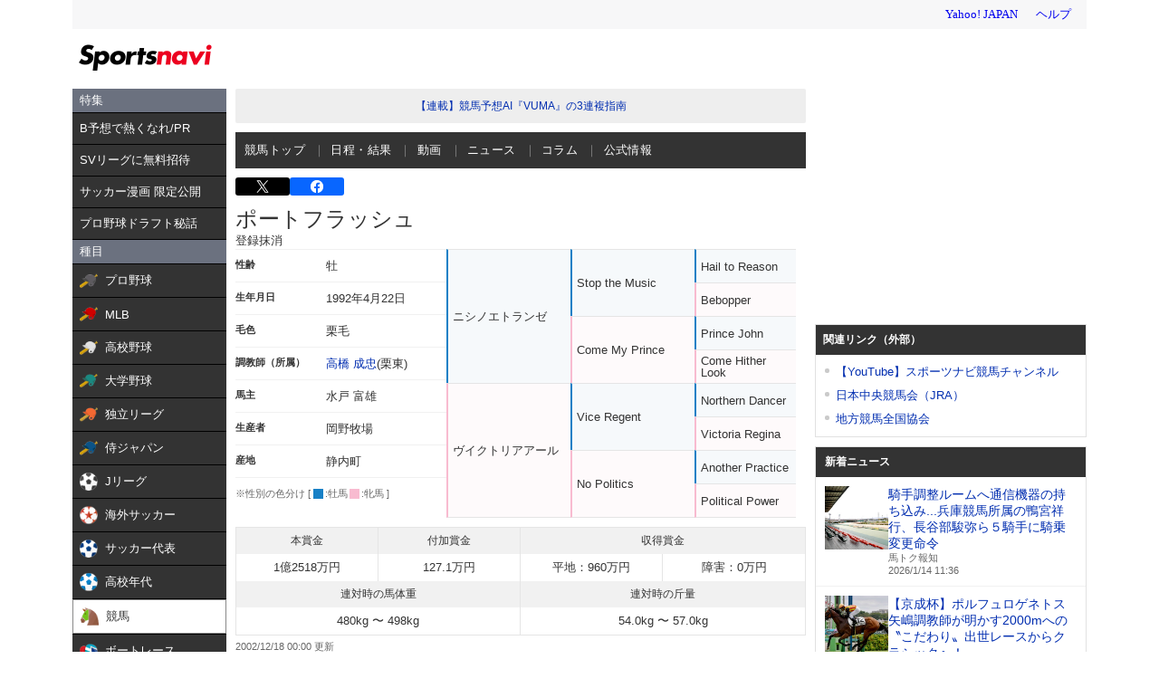

--- FILE ---
content_type: text/html;charset=UTF-8
request_url: https://sports.yahoo.co.jp/keiba/directory/horse/1992101546/
body_size: 31692
content:
<!DOCTYPE html>
<html lang="ja">
  <head>
    <meta charset="utf-8">
    
      
      <title>競馬 - ポートフラッシュ データベース - スポーツナビ</title>
      <meta name="description" content="ポートフラッシュのデータページです。馬主や調教師、血統情報の基本データやレース戦績など中央競馬の情報が満載！競馬の最新ニュース､レース日程と結果、出馬表、オッズ、データ、記録、成績などを素早くお届けします。スポーツ総合サイト、スポーツナビ(スポナビ)のページです。">
      <meta name="keywords" content="JRA,競馬,速報,レース,ウインズ,GI,予想,競馬場,馬主,騎手,ポートフラッシュ">
      <meta name="twitter:card" content="summary_large_image"/>
      <meta name="twitter:site" content="@sportsnavi"/>
      <meta property="og:site_name" content="スポーツナビ"/>
      <meta property="og:title" content="競馬 - ポートフラッシュ データベース - スポーツナビ"/>
      <meta property="og:type" content="website"/>
      <meta property="og:image" content="https://s.yimg.jp/images/sports/all_device/common/ogp/keiba.png"/>
      <meta property="og:url" content="https://sports.yahoo.co.jp/keiba/directory/horse/1992101546/"/>
      <meta property="og:description" content="ポートフラッシュのデータページです。馬主や調教師、血統情報の基本データやレース戦績など中央競馬の情報が満載！競馬の最新ニュース､レース日程と結果、出馬表、オッズ、データ、記録、成績などを素早くお届けします。スポーツ総合サイト、スポーツナビ(スポナビ)のページです。"/>
      <meta property="fb:app_id" content="215456371901325">
    
    <meta name="viewport" content="width=1140">
    <link rel="apple-touch-icon" href="https://s.yimg.jp/images/sportsnavi/common/apple-touch-icon.png">
    <link rel="shortcut icon" href="https://s.yimg.jp/images/sports/common/favicon/favicon.ico">
    <link rel="alternate" href="android-app://jp.co.yahoo.android.sports.sportsnavi/yj-sports-sportsnavi/toTab?genre_id=keiba&from=appindexing">
    
      <script async src="https://s.yimg.jp/images/ds/yas/ya-1.6.4.min.js"></script>
      <script>
        // YahooAnalytics
        let yaParamLoggingId = '455de628b9d74646a383bef4947230f8';
        let yaParamToken = '37ced58c-4f9f-4725-97a1-572c21a9b7a9';
        let yaParamMtestid = '';
        window.yacmds = window.yacmds || [];
        window.ya = window.ya || function(){yacmds.push(arguments)};
        ya('init', yaParamLoggingId, yaParamToken);
        ya('hit', 'pageview,webPerformance', {
          mtestid: yaParamMtestid
        });

        // UAL
        TLDataContext = {
          ual: {
            pageview: {
              opttype: 'pc',
              content_id: 'keiba',
              id_type: 'sports',
              nopv: 'false',
              mtestid: '',
              ss_join_id: '',
              ss_join_id_type: ''
            }
          }
        };
      </script>
      <script async src="https://s.yimg.jp/images/ds/managed/1/managed-ual.min.js?tk=272da066-a2fb-4df1-9658-a6f50440b84f&service=sports">
      </script>
    
    <link rel="stylesheet" href="https://s.yimg.jp/images/keiba/style_adjust.css" type="text/css" media="all" />
    <link rel="stylesheet" charset="utf-8" href="https://s.yimg.jp/images/sports/all_device/pc/css/unity_common.min_1.1.1.css?2022030811" type="text/css" media="all" />
    <!--[if lt IE 9]>
    <script src="https://s.yimg.jp/images/sports/all_device/pc/js/html5shiv_min.js" type="text/javascript"></script>
    <![endif]-->
    
    
      <script type="text/javascript" src="https://s.yimg.jp/l/jquery/3.5.1/jquery.min.js"></script>
    
    <link href="/keiba/css/pc/style.css?c=202601141140" rel="stylesheet">
    <script src="/keiba/js/pc/script.js?c=202601141140"></script>

  </head>
  <body>

    <!-- 最初に読み込むべきjsはここに /-->
    <script type="text/javascript" src="https://s.yimg.jp/l/jquery/3.5.1/jquery.min.js"></script>
    <script src="https://yads.c.yimg.jp/js/yads-async.js"></script>

    <!-- hr-wrapper -->
    <div class="hr-wrapper">
      <!-- header系モジュールはここに -->
      <header class="hr-templa">
        
      <h1 class="hr-style--hidden">スポーツナビ</h1>
      <iframe id="TEMPLA_MH" style="width: 100%;height: 88px;border-width: 0;vertical-align: bottom;margin: 0 auto 10px;" src="https://s.yimg.jp/images/templa/mhdemg/v2/static_mhd.html"></iframe>
      <script>
          YAHOO = window.YAHOO || {};
          YAHOO.JP = YAHOO.JP || {};
          YAHOO.JP.templa = YAHOO.JP.templa || {};
          YAHOO.JP.templa.param = {
              device_id: 'pc',
              domain: 'sports',
              mh_logo_width: 153,
              mh_logo_height: 30,
              mh_logo_alt: 'スポーツナビ',
              mh_login_done: 'https://sports.yahoo.co.jp/keiba/directory/horse/1992101546/',
              mh_logo_img: '/images/sports/common/logo/spn/l_spn_153_2x.png'
          }
      </script>
      <script defer src="https://s.yimg.jp/images/templa/mhdemg/v2/templa.min.js"></script>
    
      </header>
      <main class="hr-content">
        
        <div class="hr-leftColumn">
          <!-- カテゴリメニュー -->
          <style>.sn-categoryMenu{float:left;width:170px}.sn-categoryMenu__head{background-color:#6b717f;border-bottom:1px solid #000;color:#fff;padding:4px 8px}.sn-categoryMenu__item{background-color:#333;border-bottom:1px solid #000;color:#fff;font-size:13px}.sn-categoryMenu__item a{box-sizing:border-box;display:block;height:100%;padding:8px;width:100%}.sn-categoryMenu__item a:hover{cursor:pointer;text-decoration:none}.sn-categoryMenu__item a:hover p{color:#ffd801}.sn-categoryMenu__item a:hover svg{fill:#ffd801}.sn-categoryMenu__itemText{color:#fff;display:inline-block;vertical-align:middle}.sn-categoryMenu__item--current a{background:#fff;border:1px solid #888;box-sizing:border-box}.sn-categoryMenu__item--current a .sn-categoryMenu__itemText,.sn-categoryMenu__item--current a:hover .sn-categoryMenu__itemText{color:#333}.sn-categoryMenu dl:last-child dd:last-child{border-bottom:none}.sn-categoryMenu .sn-iconEvent{background:url(https://s.yimg.jp/images/sports/all_device/sp/img/ico_menu.png) no-repeat;background-size:20px auto;display:inline-block;height:20px;margin-right:4px;overflow:hidden;text-indent:-9999px;vertical-align:middle;width:20px}.sn-categoryMenu .sn-iconEvent--npb{background-position:0 -160px}.sn-categoryMenu .sn-iconEvent--mlb{background-position:0 -200px}.sn-categoryMenu .sn-iconEvent--hsb{background-position:0 -240px}.sn-categoryMenu .sn-iconEvent--baseballJapan{background-position:0 -280px}.sn-categoryMenu .sn-iconEvent--jleague{background-position:0 -320px}.sn-categoryMenu .sn-iconEvent--ws{background-position:0 -360px}.sn-categoryMenu .sn-iconEvent--soccerJapan{background-position:0 -400px}.sn-categoryMenu .sn-iconEvent--nadeshiko{background-position:0 -440px}.sn-categoryMenu .sn-iconEvent--soccerYouth{background-position:0 -2247px}.sn-categoryMenu .sn-iconEvent--keiba{background-position:0 -480px}.sn-categoryMenu .sn-iconEvent--boatrace{background-position:0 -1358px}.sn-categoryMenu .sn-iconEvent--sumo{background-position:0 -560px}.sn-categoryMenu .sn-iconEvent--figure{background-position:0 -600px}.sn-categoryMenu .sn-iconEvent--curling{background-position:0 -1961px}.sn-categoryMenu .sn-iconEvent--fight{background-position:0 -640px}.sn-categoryMenu .sn-iconEvent--golf{background-position:0 -680px}.sn-categoryMenu .sn-iconEvent--tennis{background-position:0 -720px}.sn-categoryMenu .sn-iconEvent--tabletennis{background-position:0 -1560px}.sn-categoryMenu .sn-iconEvent--f1{background-position:0 -760px}.sn-categoryMenu .sn-iconEvent--volley{background-position:0 -800px}.sn-categoryMenu .sn-iconEvent--rugby{background-position:0 -840px}.sn-categoryMenu .sn-iconEvent--rugbyWcup{background-position:0 -2069px}.sn-categoryMenu .sn-iconEvent--athletic{background-position:0 -880px}.sn-categoryMenu .sn-iconEvent--basket{background-position:0 -920px}.sn-categoryMenu .sn-iconEvent--bleague{background-position:0 -2135px}.sn-categoryMenu .sn-iconEvent--nba{background-position:0 -2171px}.sn-categoryMenu .sn-iconEvent--basketJapan{background-position:0 -2034px}.sn-categoryMenu .sn-iconEvent--basketYouth{background-position:0 -2285px}.sn-categoryMenu .sn-iconEvent--other{background-position:0 -1240px}.sn-categoryMenu .sn-iconEvent--swim{background-position:0 -1480px}.sn-categoryMenu .sn-iconEvent--badminton{background-position:0 -1520px}.sn-categoryMenu .sn-iconEvent--pingpong{background-position:0 -1560px}.sn-categoryMenu .sn-iconEvent--olympic,.sn-categoryMenu .sn-iconEvent--paralympic{background-position:0 -1600px}.sn-categoryMenu .sn-iconEvent--wcup{background-position:0 -1717px}.sn-categoryMenu .sn-iconEvent--video{background-position:0 -1078px}.sn-categoryMenu .sn-iconEvent--news{background-position:0 -998px}.sn-categoryMenu .sn-iconEvent--column{background-position:0 -1158px}.sn-categoryMenu .sn-iconEvent--official{background-position:0 -1758px}.sn-categoryMenu .sn-iconEvent--today{background-position:0 -1120px}.sn-categoryMenu .sn-iconEvent--cast{background-position:0 -1790px}.sn-categoryMenu .sn-iconEvent--toto{background-position:0 -120px}.sn-categoryMenu .sn-iconEvent--do{background-position:0 -40px}.sn-categoryMenu .sn-iconEvent--nfl{background-position:0 -1829px}.sn-categoryMenu .sn-iconEvent--premier12,.sn-categoryMenu .sn-iconEvent--wbc{background-position:0 -1927px}.sn-categoryMenu .sn-iconEvent--baseballUniv{background-position:0 -1898px}.sn-categoryMenu .sn-iconEvent--basketWcup{background-position:0 -2034px}.sn-categoryMenu .sn-iconEvent--ipbl{background-position:0 -2102px}.sn-categoryMenu .sn-iconEvent--external{height:11px;margin:-1px 0 0 5px;width:11px;fill:#fff;background-image:none}.sn-wrapper .sn-main .sn-categoryMenu{display:none}</style>

<nav id="js-categoryMenu" class="sn-categoryMenu" data-ino="id-50099">
  <dl id="feature" class="tracked_mods target_modules ">
    <dt class="sn-categoryMenu__head">特集</dt>
    <dd class="sn-categoryMenu__item">
      <a class="sn-categoryMenu__itemLink" href="https://sports.yahoo.co.jp/contents/20517" data-ylk="slk:title;" data-cl-params="_cl_link:title;">
        <p class="sn-categoryMenu__itemText">B予想で熱くなれ/PR</p>
      </a>
    </dd>
    <dd class="sn-categoryMenu__item">
      <a class="sn-categoryMenu__itemLink" href="https://sports.yahoo.co.jp/contents/21111" data-ylk="slk:title;" data-cl-params="_cl_link:title;">
        <p class="sn-categoryMenu__itemText">SVリーグに無料招待</p>
      </a>
    </dd>
    <dd class="sn-categoryMenu__item">
      <a class="sn-categoryMenu__itemLink" href="https://sports.yahoo.co.jp/contents/20994" data-ylk="slk:title;" data-cl-params="_cl_link:title;">
        <p class="sn-categoryMenu__itemText">サッカー漫画 限定公開</p>
      </a>
    </dd>
    <dd class="sn-categoryMenu__item">
      <a class="sn-categoryMenu__itemLink" href="https://sports.yahoo.co.jp/contents/18240" data-ylk="slk:title;" data-cl-params="_cl_link:title;">
        <p class="sn-categoryMenu__itemText">プロ野球ドラフト秘話</p>
      </a>
    </dd>
  </dl>
  <dl id="genre" class="tracked_mods target_modules">
    <dt class="sn-categoryMenu__head">種目</dt>
    <dd class="sn-categoryMenu__item">
      <a class="sn-categoryMenu__itemLink" href="https://baseball.yahoo.co.jp/npb/" data-ylk="slk:npb;" data-cl-params="_cl_link:npb;">
        <span class="sn-iconEvent sn-iconEvent--npb" aria-hidden="true"></span>
        <p class="sn-categoryMenu__itemText">プロ野球</p>
      </a>
    </dd>
    <dd class="sn-categoryMenu__item">
      <a class="sn-categoryMenu__itemLink" href="https://baseball.yahoo.co.jp/mlb/" data-ylk="slk:mlb;" data-cl-params="_cl_link:mlb;">
        <span class="sn-iconEvent sn-iconEvent--mlb" aria-hidden="true"></span>
        <p class="sn-categoryMenu__itemText">MLB</p>
      </a>
    </dd>
    <dd class="sn-categoryMenu__item">
      <a class="sn-categoryMenu__itemLink" href="https://baseball.yahoo.co.jp/hsb" data-ylk="slk:hsb;" data-cl-params="_cl_link:hsb;">
        <span class="sn-iconEvent sn-iconEvent--hsb" aria-hidden="true"></span>
        <p class="sn-categoryMenu__itemText">高校野球</p>
      </a>
    </dd>
    <dd class="sn-categoryMenu__item">
      <a class="sn-categoryMenu__itemLink" href="https://baseball.yahoo.co.jp/baseball_univ/" data-ylk="slk:bb_univ;" data-cl-params="_cl_link:bb_univ;">
        <span class="sn-iconEvent sn-iconEvent--baseballUniv" aria-hidden="true"></span>
        <p class="sn-categoryMenu__itemText">大学野球</p>
      </a>
    </dd>
    <dd class="sn-categoryMenu__item">
      <a class="sn-categoryMenu__itemLink" href="https://baseball.yahoo.co.jp/ipbl/" data-ylk="slk:ipbl;" data-cl-params="_cl_link:ipbl;">
        <span class="sn-iconEvent sn-iconEvent--ipbl" aria-hidden="true"></span>
        <p class="sn-categoryMenu__itemText">独立リーグ</p>
      </a>
    </dd>
    <dd class="sn-categoryMenu__item">
      <a class="sn-categoryMenu__itemLink" href="https://baseball.yahoo.co.jp/japan/" data-ylk="slk:sm_japan;" data-cl-params="_cl_link:sm_japan;">
        <span class="sn-iconEvent sn-iconEvent--baseballJapan" aria-hidden="true"></span>
        <p class="sn-categoryMenu__itemText">侍ジャパン</p>
      </a>
    </dd>
    <dd class="sn-categoryMenu__item">
      <a class="sn-categoryMenu__itemLink" href="https://soccer.yahoo.co.jp/jleague/" data-ylk="slk:jleague;" data-cl-params="_cl_link:jleague;">
        <span class="sn-iconEvent sn-iconEvent--jleague" aria-hidden="true"></span>
        <p class="sn-categoryMenu__itemText">Jリーグ</p>
      </a>
    </dd>
    <dd class="sn-categoryMenu__item">
      <a class="sn-categoryMenu__itemLink" href="https://soccer.yahoo.co.jp/ws/" data-ylk="slk:ws;" data-cl-params="_cl_link:ws;">
        <span class="sn-iconEvent sn-iconEvent--ws" aria-hidden="true"></span>
        <p class="sn-categoryMenu__itemText">海外サッカー</p>
      </a>
    </dd>
    <dd class="sn-categoryMenu__item">
      <a class="sn-categoryMenu__itemLink" href="https://soccer.yahoo.co.jp/japan/" data-ylk="slk:sc_japan;" data-cl-params="_cl_link:sc_japan;">
        <span class="sn-iconEvent sn-iconEvent--soccerJapan" aria-hidden="true"></span>
        <p class="sn-categoryMenu__itemText">サッカー代表</p>
      </a>
    </dd>
    <dd class="sn-categoryMenu__item">
      <a class="sn-categoryMenu__itemLink" href="https://soccer.yahoo.co.jp/youth/" data-ylk="slk:sc_youth;" data-cl-params="_cl_link:sc_youth;">
        <span class="sn-iconEvent sn-iconEvent--soccerYouth" aria-hidden="true"></span>
        <p class="sn-categoryMenu__itemText">高校年代</p>
      </a>
    </dd>
    <dd class="sn-categoryMenu__item">
      <a class="sn-categoryMenu__itemLink" href="https://sports.yahoo.co.jp/keiba/" data-ylk="slk:keiba;" data-cl-params="_cl_link:keiba;">
        <span class="sn-iconEvent sn-iconEvent--keiba" aria-hidden="true"></span>
        <p class="sn-categoryMenu__itemText">競馬</p>
      </a>
    </dd>
    <dd class="sn-categoryMenu__item">
      <a class="sn-categoryMenu__itemLink" href="https://sports.yahoo.co.jp/boatrace/" data-ylk="slk:boatrace;" data-cl-params="_cl_link:boatrace;">
        <span class="sn-iconEvent sn-iconEvent--boatrace" aria-hidden="true"></span>
        <p class="sn-categoryMenu__itemText">ボートレース</p>
      </a>
    </dd>
    <dd class="sn-categoryMenu__item">
      <a class="sn-categoryMenu__itemLink" href="https://sports.yahoo.co.jp/sumo/" data-ylk="slk:sumo;" data-cl-params="_cl_link:sumo;">
        <span class="sn-iconEvent sn-iconEvent--sumo" aria-hidden="true"></span>
        <p class="sn-categoryMenu__itemText">大相撲</p>
      </a>
    </dd>
    <dd class="sn-categoryMenu__item">
      <a class="sn-categoryMenu__itemLink" href="https://sports.yahoo.co.jp/figureskate/" data-ylk="slk:figure;" data-cl-params="_cl_link:figure;">
        <span class="sn-iconEvent sn-iconEvent--figure" aria-hidden="true"></span>
        <p class="sn-categoryMenu__itemText">フィギュア</p>
      </a>
    </dd>
    <dd class="sn-categoryMenu__item">
      <a class="sn-categoryMenu__itemLink" href="https://sports.yahoo.co.jp/curling/" data-ylk="slk:curling;" data-cl-params="_cl_link:curling;">
        <span class="sn-iconEvent sn-iconEvent--curling" aria-hidden="true"></span>
        <p class="sn-categoryMenu__itemText">カーリング</p>
      </a>
    </dd>
    <dd class="sn-categoryMenu__item">
      <a class="sn-categoryMenu__itemLink" href="https://sports.yahoo.co.jp/fight/" data-ylk="slk:fight;" data-cl-params="_cl_link:fight;">
        <span class="sn-iconEvent sn-iconEvent--fight" aria-hidden="true"></span>
        <p class="sn-categoryMenu__itemText">格闘技</p>
      </a>
    </dd>
    <dd class="sn-categoryMenu__item">
      <a class="sn-categoryMenu__itemLink" href="https://sports.yahoo.co.jp/golf/" data-ylk="slk:golf;" data-cl-params="_cl_link:golf;">
        <span class="sn-iconEvent sn-iconEvent--golf" aria-hidden="true"></span>
        <p class="sn-categoryMenu__itemText">ゴルフ</p>
      </a>
    </dd>
    <dd class="sn-categoryMenu__item">
      <a class="sn-categoryMenu__itemLink" href="https://sports.yahoo.co.jp/tennis/" data-ylk="slk:tennis;" data-cl-params="_cl_link:tennis;">
        <span class="sn-iconEvent sn-iconEvent--tennis" aria-hidden="true"></span>
        <p class="sn-categoryMenu__itemText">テニス</p>
      </a>
    </dd>
    <dd class="sn-categoryMenu__item">
      <a class="sn-categoryMenu__itemLink" href="https://sports.yahoo.co.jp/tabletennis/" data-ylk="slk:tabletennis;" data-cl-params="_cl_link:tabletennis;">
        <span class="sn-iconEvent sn-iconEvent--tabletennis" aria-hidden="true"></span>
        <p class="sn-categoryMenu__itemText">卓球</p>
      </a>
    </dd>
     <dd class="sn-categoryMenu__item">
      <a class="sn-categoryMenu__itemLink" href="https://sports.yahoo.co.jp/badminton/" data-ylk="slk:badminton;" data-cl-params="_cl_link:badminton;">
        <span class="sn-iconEvent sn-iconEvent--badminton" aria-hidden="true"></span>
        <p class="sn-categoryMenu__itemText">バドミントン</p>
      </a>
    </dd>
    <dd class="sn-categoryMenu__item">
      <a class="sn-categoryMenu__itemLink" href="https://sports.yahoo.co.jp/f1/" data-ylk="slk:f1;" data-cl-params="_cl_link:f1;">
        <span class="sn-iconEvent sn-iconEvent--f1" aria-hidden="true"></span>
        <p class="sn-categoryMenu__itemText">F1</p>
      </a>
    </dd>
    <dd class="sn-categoryMenu__item">
      <a class="sn-categoryMenu__itemLink" href="https://sports.yahoo.co.jp/volley/" data-ylk="slk:volley;" data-cl-params="_cl_link:volley;">
        <span class="sn-iconEvent sn-iconEvent--volley" aria-hidden="true"></span>
        <p class="sn-categoryMenu__itemText">バレーボール</p>
      </a>
    </dd>
    <dd class="sn-categoryMenu__item">
      <a class="sn-categoryMenu__itemLink" href="https://sports.yahoo.co.jp/rugby/" data-ylk="slk:rugby;" data-cl-params="_cl_link:rugby;">
        <span class="sn-iconEvent sn-iconEvent--rugby" aria-hidden="true"></span>
        <p class="sn-categoryMenu__itemText">ラグビー</p>
      </a>
    </dd>
    <dd class="sn-categoryMenu__item">
      <a class="sn-categoryMenu__itemLink" href="https://sports.yahoo.co.jp/athletic/" data-ylk="slk:athletic;" data-cl-params="_cl_link:athletic;">
        <span class="sn-iconEvent sn-iconEvent--athletic" aria-hidden="true"></span>
        <p class="sn-categoryMenu__itemText">陸上</p>
      </a>
    </dd>
    <dd class="sn-categoryMenu__item">
      <a class="sn-categoryMenu__itemLink" href="https://sports.yahoo.co.jp/basket/bleague" data-ylk="slk:bleague;" data-cl-params="_cl_link:bleague;">
        <span class="sn-iconEvent sn-iconEvent--bleague" aria-hidden="true"></span>
        <p class="sn-categoryMenu__itemText">Bリーグ</p>
      </a>
    </dd>
    <dd class="sn-categoryMenu__item">
      <a class="sn-categoryMenu__itemLink" href="https://sports.yahoo.co.jp/basket/nba" data-ylk="slk:nba;" data-cl-params="_cl_link:nba;">
        <span class="sn-iconEvent sn-iconEvent--nba" aria-hidden="true"></span>
        <p class="sn-categoryMenu__itemText">NBA</p>
      </a>
    </dd>
    <dd class="sn-categoryMenu__item">
      <a class="sn-categoryMenu__itemLink" href="https://sports.yahoo.co.jp/basket/japan" data-ylk="slk:basket_japan;" data-cl-params="_cl_link:basket_japan;">
        <span class="sn-iconEvent sn-iconEvent--basketJapan" aria-hidden="true"></span>
        <p class="sn-categoryMenu__itemText">バスケ代表</p>
      </a>
    </dd>
        <dd class="sn-categoryMenu__item">
      <a class="sn-categoryMenu__itemLink" href="https://sports.yahoo.co.jp/basket/youth" data-ylk="slk:basket_youth;" data-cl-params="_cl_link:basket_youth;">
        <span class="sn-iconEvent sn-iconEvent--basketYouth" aria-hidden="true"></span>
        <p class="sn-categoryMenu__itemText">学生バスケ</p>
      </a>
    </dd>
    <dd class="sn-categoryMenu__item">
      <a class="sn-categoryMenu__itemLink" href="https://nfljapan.com/" target="_blank" data-ylk="slk:nfl;" data-cl-params="_cl_link:nfl;">
        <span class="sn-iconEvent sn-iconEvent--nfl" aria-hidden="true"></span>
        <p class="sn-categoryMenu__itemText">NFL<span class=""><svg class="sn-iconEvent sn-iconEvent--external" width="11" height="11" viewBox="0 0 36 36" fill="none" xmlns="http://www.w3.org/2000/svg" aria-hidden="true"><g><path d="M29.1702 31C29.1702 31.55 28.7175 32 28.1643 32H5.02934C4.47611 32 4.02347 31.55 4.02347 31V5C4.02347 4.45 4.47611 4 5.02934 4H28.1643C28.7175 4 29.1702 4.45 29.1702 5V8H33.1936V4C33.1936 1.79 31.3931 0 29.1702 0H4.02347C1.8005 0 0 1.79 0 4V32C0 34.21 1.8005 36 4.02347 36H29.1702C31.3931 36 33.1936 34.21 33.1936 32V28H29.1702V31Z"></path><path d="M35.8592 17.65L28.5968 10.43C27.8122 9.64997 26.5348 9.64997 25.7502 10.43C24.9656 11.21 24.9656 12.48 25.7502 13.26L28.5063 16H18.1056C16.9992 16 16.0939 16.9 16.0939 18C16.0939 19.1 16.9992 20 18.1056 20H28.4962L25.7301 22.75C24.9455 23.53 24.9455 24.79 25.7301 25.57C26.5147 26.35 27.7821 26.35 28.5666 25.57L33.3445 20.82L33.3546 20.83L35.8391 18.36C36.0503 18.16 36.0503 17.84 35.8592 17.65Z"></path></g></svg></span></p>
      </a>
    </dd>
    <dd class="sn-categoryMenu__item">
      <a class="sn-categoryMenu__itemLink" href="https://sports.yahoo.co.jp/other/" data-ylk="slk:other;" data-cl-params="_cl_link:other;">
        <span class="sn-iconEvent sn-iconEvent--other" aria-hidden="true"></span>
        <p class="sn-categoryMenu__itemText">他競技</p>
      </a>
    </dd>
    <dd class="sn-categoryMenu__item">
      <a class="sn-categoryMenu__itemLink" href="https://sports.yahoo.co.jp/dosports/" data-ylk="slk:dosports;" data-cl-params="_cl_link:dosports;">
        <span class="sn-iconEvent sn-iconEvent--do" aria-hidden="true"></span>
        <p class="sn-categoryMenu__itemText">Doスポーツ</p>
      </a>
    </dd>
  </dl>
  <dl id="service" class="tracked_mods target_modules">
    <dt class="sn-categoryMenu__head">サービス</dt>
    <dd class="sn-categoryMenu__item">
      <a class="sn-categoryMenu__itemLink" href="https://toto.yahoo.co.jp/" target="_blank" data-ylk="slk:toto;" data-cl-params="_cl_link:toto;">
        <span class="sn-iconEvent sn-iconEvent--toto" aria-hidden="true"></span>
        <p class="sn-categoryMenu__itemText">toto</p>
      </a>
    </dd>
  </dl>
  <dl id="left_cont" class="tracked_mods target_modules">
    <dt class="sn-categoryMenu__head">コンテンツ</dt>
    <dd class="sn-categoryMenu__item">
      <a class="sn-categoryMenu__itemLink" href="https://sports.yahoo.co.jp/list/video" data-ylk="slk:video;" data-cl-params="_cl_link:video;">
        <span class="sn-iconEvent sn-iconEvent--video" aria-hidden="true"></span>
        <p class="sn-categoryMenu__itemText">動画</p>
      </a>
    </dd>
    <dd class="sn-categoryMenu__item">
      <a class="sn-categoryMenu__itemLink" href="https://sports.yahoo.co.jp/list/news" data-ylk="slk:news;" data-cl-params="_cl_link:news;">
        <span class="sn-iconEvent sn-iconEvent--news" aria-hidden="true"></span>
        <p class="sn-categoryMenu__itemText">ニュース</p>
      </a>
    </dd>
    <dd class="sn-categoryMenu__item">
      <a class="sn-categoryMenu__itemLink" href="https://sports.yahoo.co.jp/list/column" data-ylk="slk:column;" data-cl-params="_cl_link:column;">
        <span class="sn-iconEvent sn-iconEvent--column" aria-hidden="true"></span>
        <p class="sn-categoryMenu__itemText">コラム</p>
      </a>
    </dd>
    <dd class="sn-categoryMenu__item">
      <a class="sn-categoryMenu__itemLink" href="https://sports.yahoo.co.jp/list/official" data-ylk="slk:official;" data-cl-params="_cl_link:official;">
        <span class="sn-iconEvent sn-iconEvent--official" aria-hidden="true"></span>
        <p class="sn-categoryMenu__itemText">公式情報</p>
      </a>
    </dd>
    <dd class="sn-categoryMenu__item">
      <a class="sn-categoryMenu__itemLink" href="https://sports.yahoo.co.jp/livestream" data-ylk="slk:live;" data-cl-params="_cl_link:live;">
        <span class="sn-iconEvent sn-iconEvent--cast" aria-hidden="true"></span>
        <p class="sn-categoryMenu__itemText">ライブ配信</p>
      </a>
    </dd>
    <dd class="sn-categoryMenu__item">
      <a class="sn-categoryMenu__itemLink" href="https://sports.yahoo.co.jp/schedule" data-ylk="slk:schedule;" data-cl-params="_cl_link:schedule;">
        <span class="sn-iconEvent sn-iconEvent--today" aria-hidden="true"></span>
        <p class="sn-categoryMenu__itemText">今日の予定</p>
      </a>
    </dd>
  </dl>
</nav>
<script>
(function(){
  var compe = '';
  var compe_list = [
    {"path": "https://sports.yahoo.co.jp/list/video", "name": "動画"},
    {"path": "https://sports.yahoo.co.jp/list/news", "name": "ニュース"},
    {"path": "https://sports.yahoo.co.jp/list/column", "name": "コラム"},
    {"path": "https://sports.yahoo.co.jp/list/official", "name": "公式情報"},
    {"path": "/npb", "name": "プロ野球"},
    {"path": "/draft", "name": "プロ野球"},
    {"path": "/mlb", "name": "MLB"},
    {"path": "/hsb", "name": "高校野球"},
    {"path": "/baseball_univ", "name": "大学野球"},
    {"path": "/ipbl", "name": "独立リーグ"},
    {"path": "https://baseball.yahoo.co.jp/japan", "name": "侍ジャパン"},
    {"path": "https://sports.yahoo.co.jp/list/video/baseball_japan", "name": "侍ジャパン"},
    {"path": "https://sports.yahoo.co.jp/list/news/baseball_japan", "name": "侍ジャパン"},
    {"path": "https://sports.yahoo.co.jp/list/column/baseball_japan", "name": "侍ジャパン"},
    {"path": "https://sports.yahoo.co.jp/list/official/baseball_japan", "name": "侍ジャパン"},
    {"path": "/jleague", "name": "Jリーグ"},
    {"path": "/ws", "name": "海外サッカー"},
    {"path": "https://soccer.yahoo.co.jp/japan", "name": "サッカー代表"},
    {"path": "https://sports.yahoo.co.jp/list/video/japan", "name": "サッカー代表"},
    {"path": "https://sports.yahoo.co.jp/list/news/japan", "name": "サッカー代表"},
    {"path": "https://sports.yahoo.co.jp/list/column/japan", "name": "サッカー代表"},
    {"path": "https://sports.yahoo.co.jp/list/official/japan", "name": "サッカー代表"},
    {"path": "/youth", "name": "高校年代"},
    {"path": "https://sports.yahoo.co.jp/list/video/sc_youth", "name": "高校年代"},
    {"path": "https://sports.yahoo.co.jp/list/news/sc_youth", "name": "高校年代"},
    {"path": "https://sports.yahoo.co.jp/list/column/sc_youth", "name": "高校年代"},
    {"path": "https://sports.yahoo.co.jp/list/official/sc_youth", "name": "高校年代"},
    {"path": "/keiba", "name": "競馬"},
    {"path": "/boatrace", "name": "ボートレース"},
    {"path": "/sumo", "name": "大相撲"},
    {"path": "/figureskate", "name": "フィギュア"},
    {"path": "/curling", "name": "カーリング"},
    {"path": "/fight", "name": "格闘技"},
    {"path": "/golf", "name": "ゴルフ"},
    {"path": "/tennis", "name": "テニス"},
    {"path": "/tabletennis", "name": "卓球"},
    {"path": "/badminton", "name": "バドミントン"},
    {"path": "/f1", "name": "F1"},
    {"path": "/volley", "name": "バレーボール"},
    {"path": "/rugby", "name": "ラグビー"},
    {"path": "/athletic", "name": "陸上"},
    {"path": "/bleague", "name": "Bリーグ"},
    {"path": "/nba", "name": "NBA"},
    {"path": "/basket/japan", "name": "バスケ代表"},
    {"path": "/basket/youth", "name": "学生バスケ"},
    {"path": "https://sports.yahoo.co.jp/list/video/basket_youth", "name": "学生バスケ"},
    {"path": "https://sports.yahoo.co.jp/list/news/basket_youth", "name": "学生バスケ"},
    {"path": "https://sports.yahoo.co.jp/list/column/basket_youth", "name": "学生バスケ"},
    {"path": "https://sports.yahoo.co.jp/list/official/basket_youth", "name": "学生バスケ"},
    {"path": "/other", "name": "他競技"},
    {"path": "https://dosports.yahoo-net.jp", "name": "Doスポーツ"},
    {"path": "/dosports", "name": "Doスポーツ"},
    {"path": "/livestream", "name": "ライブ配信"},
    {"path": "https://sports.yahoo.co.jp/schedule", "name": "今日の予定"}
  ];
  var url = location.href;
  compe_list.forEach(function(element) {
    if(~url.indexOf(element.path)){
      compe = element.name;
    }
  });
  var categoryMenu = document.getElementById('js-categoryMenu');
  var dls = categoryMenu.getElementsByTagName('dl');
  for (var i = 0; i < dls.length; i++) {
    var dds = dls[i].getElementsByTagName('dd');
    for (var j = 0; j < dds.length; j++) {
      var p = dds[j].getElementsByTagName('p');
      if (typeof p[0] === "undefined") {
        continue;
      }
      if (p[0].textContent === compe) {
        dds[j].classList.add("sn-categoryMenu__item--current");
      }
    }
  }
})();
</script>

        </div>
        <!-- メインカラム -->
        <div class="hr-centerColumn">
          
          
          <div>
      <!-- jsOff -->
      <noscript>
        <section class="hr-modCommon02">
          <div class="hr-jsOff">
            <h2 class="hr-jsOff__title">現在JavaScriptが無効です。</h2>
            <p class="hr-jsOff__text">
              スポーツナビのすべての機能を利用するためには、JavaScriptの設定を有効にしてください。<br>
              JavaScriptを有効にする方法については「<a href="https://support.yahoo-net.jp/noscript">JavaScriptの設定方法</a>」をご覧ください。</p>
          </div>
        </section>
      </noscript>
      <!-- /jsOff -->
    </div>
          
          <!-- 緊急枠 -->
          
          
          <style>@charset "UTF-8";[data-ino="id-62680"].sn-modNotice{background-color:transparent;margin-bottom:10px;padding:0}[data-ino="id-62680"] .sn-notice{align-items:center;background-color:#eee;border-radius:2px;color:#333;display:flex;font-size:12px;justify-content:center;line-height:1.5}[data-ino="id-62680"] .sn-notice>.sn-notice__link,[data-ino="id-62680"] .sn-notice>.sn-notice__text{align-items:center;display:flex;justify-content:center;padding:10px}[data-ino="id-62680"] .sn-notice .sn-notice__link{width:100%}[data-ino="id-62680"] .sn-notice .sn-notice__text{text-align:left}[data-ino="id-62680"] .sn-notice--emergency{background-color:#fff;border:1px solid #e0e0e0}[data-ino="id-62680"] .sn-notice--emergency .sn-notice__link,[data-ino="id-62680"] .sn-notice--emergency .sn-notice__text{color:#fc0d1c}[data-ino="id-62680"] .sn-notice--buttonLink,[data-ino="id-62680"] .sn-notice--headline{background-color:#fff;border:1px solid #e0e0e0;font-size:13px;font-weight:700}[data-ino="id-62680"] .sn-notice--buttonLink .sn-notice__link,[data-ino="id-62680"] .sn-notice--headline .sn-notice__link{gap:5px}[data-ino="id-62680"] .sn-notice--buttonLink .sn-eventsIcon,[data-ino="id-62680"] .sn-notice--headline .sn-eventsIcon{background:url(https://s.yimg.jp/images/sports/all_device/sp/img/ico_menu.png) no-repeat;background-size:20px auto;display:inline-block;height:20px;min-width:20px;overflow:hidden;text-indent:-9999px;vertical-align:middle;width:20px}[data-ino="id-62680"] .sn-notice--buttonLink .sn-eventsIcon--npb,[data-ino="id-62680"] .sn-notice--headline .sn-eventsIcon--npb{background-position:0 -160px}[data-ino="id-62680"] .sn-notice--buttonLink .sn-eventsIcon--mlb,[data-ino="id-62680"] .sn-notice--headline .sn-eventsIcon--mlb{background-position:0 -200px}[data-ino="id-62680"] .sn-notice--buttonLink .sn-eventsIcon--hsb,[data-ino="id-62680"] .sn-notice--headline .sn-eventsIcon--hsb{background-position:0 -240px}[data-ino="id-62680"] .sn-notice--buttonLink .sn-eventsIcon--baseballJapan,[data-ino="id-62680"] .sn-notice--headline .sn-eventsIcon--baseballJapan{background-position:0 -280px}[data-ino="id-62680"] .sn-notice--buttonLink .sn-eventsIcon--jleague,[data-ino="id-62680"] .sn-notice--headline .sn-eventsIcon--jleague{background-position:0 -320px}[data-ino="id-62680"] .sn-notice--buttonLink .sn-eventsIcon--ws,[data-ino="id-62680"] .sn-notice--headline .sn-eventsIcon--ws{background-position:0 -360px}[data-ino="id-62680"] .sn-notice--buttonLink .sn-eventsIcon--soccerJapan,[data-ino="id-62680"] .sn-notice--headline .sn-eventsIcon--soccerJapan{background-position:0 -400px}[data-ino="id-62680"] .sn-notice--buttonLink .sn-eventsIcon--nadeshiko,[data-ino="id-62680"] .sn-notice--headline .sn-eventsIcon--nadeshiko{background-position:0 -440px}[data-ino="id-62680"] .sn-notice--buttonLink .sn-eventsIcon--keiba,[data-ino="id-62680"] .sn-notice--headline .sn-eventsIcon--keiba{background-position:0 -480px}[data-ino="id-62680"] .sn-notice--buttonLink .sn-eventsIcon--boatrace,[data-ino="id-62680"] .sn-notice--headline .sn-eventsIcon--boatrace{background-position:0 -1358px}[data-ino="id-62680"] .sn-notice--buttonLink .sn-eventsIcon--sumo,[data-ino="id-62680"] .sn-notice--headline .sn-eventsIcon--sumo{background-position:0 -560px}[data-ino="id-62680"] .sn-notice--buttonLink .sn-eventsIcon--figure,[data-ino="id-62680"] .sn-notice--headline .sn-eventsIcon--figure{background-position:0 -600px}[data-ino="id-62680"] .sn-notice--buttonLink .sn-eventsIcon--curling,[data-ino="id-62680"] .sn-notice--headline .sn-eventsIcon--curling{background-position:0 -1961px}[data-ino="id-62680"] .sn-notice--buttonLink .sn-eventsIcon--fight,[data-ino="id-62680"] .sn-notice--headline .sn-eventsIcon--fight{background-position:0 -640px}[data-ino="id-62680"] .sn-notice--buttonLink .sn-eventsIcon--golf,[data-ino="id-62680"] .sn-notice--headline .sn-eventsIcon--golf{background-position:0 -680px}[data-ino="id-62680"] .sn-notice--buttonLink .sn-eventsIcon--tennis,[data-ino="id-62680"] .sn-notice--headline .sn-eventsIcon--tennis{background-position:0 -720px}[data-ino="id-62680"] .sn-notice--buttonLink .sn-eventsIcon--tabletennis,[data-ino="id-62680"] .sn-notice--headline .sn-eventsIcon--tabletennis{background-position:0 -1560px}[data-ino="id-62680"] .sn-notice--buttonLink .sn-eventsIcon--f1,[data-ino="id-62680"] .sn-notice--headline .sn-eventsIcon--f1{background-position:0 -760px}[data-ino="id-62680"] .sn-notice--buttonLink .sn-eventsIcon--volley,[data-ino="id-62680"] .sn-notice--headline .sn-eventsIcon--volley{background-position:0 -800px}[data-ino="id-62680"] .sn-notice--buttonLink .sn-eventsIcon--rugby,[data-ino="id-62680"] .sn-notice--headline .sn-eventsIcon--rugby{background-position:0 -840px}[data-ino="id-62680"] .sn-notice--buttonLink .sn-eventsIcon--rugbyWcup,[data-ino="id-62680"] .sn-notice--headline .sn-eventsIcon--rugbyWcup{background-position:0 -2069px}[data-ino="id-62680"] .sn-notice--buttonLink .sn-eventsIcon--athletic,[data-ino="id-62680"] .sn-notice--headline .sn-eventsIcon--athletic{background-position:0 -880px}[data-ino="id-62680"] .sn-notice--buttonLink .sn-eventsIcon--basket,[data-ino="id-62680"] .sn-notice--headline .sn-eventsIcon--basket{background-position:0 -920px}[data-ino="id-62680"] .sn-notice--buttonLink .sn-eventsIcon--bleague,[data-ino="id-62680"] .sn-notice--headline .sn-eventsIcon--bleague{background-position:0 -2135px}[data-ino="id-62680"] .sn-notice--buttonLink .sn-eventsIcon--nba,[data-ino="id-62680"] .sn-notice--headline .sn-eventsIcon--nba{background-position:0 -2171px}[data-ino="id-62680"] .sn-notice--buttonLink .sn-eventsIcon--basketJapan,[data-ino="id-62680"] .sn-notice--headline .sn-eventsIcon--basketJapan{background-position:0 -2034px}[data-ino="id-62680"] .sn-notice--buttonLink .sn-eventsIcon--other,[data-ino="id-62680"] .sn-notice--headline .sn-eventsIcon--other{background-position:0 -1240px}[data-ino="id-62680"] .sn-notice--buttonLink .sn-eventsIcon--swim,[data-ino="id-62680"] .sn-notice--headline .sn-eventsIcon--swim{background-position:0 -1480px}[data-ino="id-62680"] .sn-notice--buttonLink .sn-eventsIcon--badminton,[data-ino="id-62680"] .sn-notice--headline .sn-eventsIcon--badminton{background-position:0 -1520px}[data-ino="id-62680"] .sn-notice--buttonLink .sn-eventsIcon--pingpong,[data-ino="id-62680"] .sn-notice--headline .sn-eventsIcon--pingpong{background-position:0 -1560px}[data-ino="id-62680"] .sn-notice--buttonLink .sn-eventsIcon--olympic,[data-ino="id-62680"] .sn-notice--buttonLink .sn-eventsIcon--paralympic,[data-ino="id-62680"] .sn-notice--headline .sn-eventsIcon--olympic,[data-ino="id-62680"] .sn-notice--headline .sn-eventsIcon--paralympic{background-position:0 -1600px}[data-ino="id-62680"] .sn-notice--buttonLink .sn-eventsIcon--wcup,[data-ino="id-62680"] .sn-notice--headline .sn-eventsIcon--wcup{background-position:0 -1717px}[data-ino="id-62680"] .sn-notice--buttonLink .sn-eventsIcon--video,[data-ino="id-62680"] .sn-notice--headline .sn-eventsIcon--video{background-position:0 -1078px}[data-ino="id-62680"] .sn-notice--buttonLink .sn-eventsIcon--news,[data-ino="id-62680"] .sn-notice--headline .sn-eventsIcon--news{background-position:0 -998px}[data-ino="id-62680"] .sn-notice--buttonLink .sn-eventsIcon--column,[data-ino="id-62680"] .sn-notice--headline .sn-eventsIcon--column{background-position:0 -1158px}[data-ino="id-62680"] .sn-notice--buttonLink .sn-eventsIcon--official,[data-ino="id-62680"] .sn-notice--headline .sn-eventsIcon--official{background-position:0 -1758px}[data-ino="id-62680"] .sn-notice--buttonLink .sn-eventsIcon--today,[data-ino="id-62680"] .sn-notice--headline .sn-eventsIcon--today{background-position:0 -1120px}[data-ino="id-62680"] .sn-notice--buttonLink .sn-eventsIcon--cast,[data-ino="id-62680"] .sn-notice--headline .sn-eventsIcon--cast{background-position:0 -1790px}[data-ino="id-62680"] .sn-notice--buttonLink .sn-eventsIcon--toto,[data-ino="id-62680"] .sn-notice--headline .sn-eventsIcon--toto{background-position:0 -120px}[data-ino="id-62680"] .sn-notice--buttonLink .sn-eventsIcon--do,[data-ino="id-62680"] .sn-notice--headline .sn-eventsIcon--do{background-position:0 -40px}[data-ino="id-62680"] .sn-notice--buttonLink .sn-eventsIcon--nfl,[data-ino="id-62680"] .sn-notice--headline .sn-eventsIcon--nfl{background-position:0 -1829px}[data-ino="id-62680"] .sn-notice--buttonLink .sn-eventsIcon--premier12,[data-ino="id-62680"] .sn-notice--buttonLink .sn-eventsIcon--wbc,[data-ino="id-62680"] .sn-notice--headline .sn-eventsIcon--premier12,[data-ino="id-62680"] .sn-notice--headline .sn-eventsIcon--wbc{background-position:0 -1927px}[data-ino="id-62680"] .sn-notice--buttonLink .sn-eventsIcon--baseballUniv,[data-ino="id-62680"] .sn-notice--headline .sn-eventsIcon--baseballUniv{background-position:0 -1898px}[data-ino="id-62680"] .sn-notice--buttonLink .sn-eventsIcon--basketWcup,[data-ino="id-62680"] .sn-notice--headline .sn-eventsIcon--basketWcup{background-position:0 -2034px}[data-ino="id-62680"] .sn-notice--buttonLink .sn-eventsIcon--ipbl,[data-ino="id-62680"] .sn-notice--headline .sn-eventsIcon--ipbl{background-position:0 -2102px}[data-ino="id-62680"] .sn-notice--newsFlash{background-color:#fff;border:1px solid #1a1a1a;display:grid;grid-template-columns:52px 1fr;justify-content:flex-start;min-height:38px}[data-ino="id-62680"] .sn-notice--newsFlash:before{align-items:center;background-color:#1a1a1a;color:#fff;content:"特報";display:flex;font-size:14px;font-weight:700;height:100%;justify-content:center;line-height:1;min-width:52px}[data-ino="id-62680"] .sn-notice--newsFlash .sn-notice__link{box-sizing:border-box;font-size:14px;justify-content:flex-start!important;padding:8px 12px!important;word-break:break-all}</style>

<div data-ino="id-62680" id="info_keiba" class="sn-modNotice target_modules" role="status">
  <p class="sn-notice  sn-notice--annapurna">
    <a class="sn-notice__link" href="https://sports.yahoo.co.jp/contents/21069">
      <span class="sn-notice__text">【連載】競馬予想AI『VUMA』の3連複指南</span>
    </a>
  </p>
</div>

<style>

</style>


          
          
<style>
@charset "UTF-8";
[data-ino="id-61678"] .subNav {
  padding-left: 10px;
  font-size: 12px;
  background-color: #eeeef0;
}
[data-ino="id-61678"] .subNav::after {
  content: "";
  display: block;
  clear: both;
}
[data-ino="id-61678"] .subNav .subNav__item {
  float: left;
  line-height: 28px;
  color: #333;
}
[data-ino="id-61678"] .subNav .subNav__item::after {
  content: "｜";
  display: inline-block;
  margin-right: 1px;
}
[data-ino="id-61678"] .subNav .subNav__item--current a {
  color: #333;
  font-weight: bold;
}
[data-ino="id-61678"] .subNav .subNav__item:last-child::after {
  display: none;
}
[data-ino="id-61678"] .subNav .subNav__item .noLink {
  color: #999;
}
[data-ino="id-61678"] .subNav .subNav__item a .sn-icon--externalSite {
  fill: #022eb0;
  margin-left: 5px;
  position: relative;
  top: 1px;
}
[data-ino="id-61678"] .subNav .subNav__item a:visited .sn-icon--externalSite {
  fill: #9471a5;
}

div[class*=-centerColumn] .sn-style--w950 {
  width: auto;
}
div[class*=-centerColumn] [data-ino="id-61678"]#subnav .subNav {
  display: -webkit-box;
  display: flex;
  flex-wrap: wrap;
  row-gap: 5px;
  padding: 8px 5px;
  margin: 0 0 10px;
  line-height: 24px;
  background: #333;
  -webkit-font-feature-settings: "palt";
  font-feature-settings: "palt";
  letter-spacing: 0.4px;
}
div[class*=-centerColumn] [data-ino="id-61678"]#subnav .subNav__item {
  margin: 0;
  height: 24px;
  line-height: 24px;
  font-size: 13px;
  color: #fff;
}
div[class*=-centerColumn] [data-ino="id-61678"]#subnav .subNav__item a {
  padding: 5px;
  color: #fff;
  line-height: 24px;
}
div[class*=-centerColumn] [data-ino="id-61678"]#subnav .subNav__item a .sn-icon--externalSite {
  fill: #fff;
  margin-left: 5px;
  position: relative;
  top: 1px;
}
div[class*=-centerColumn] [data-ino="id-61678"]#subnav .subNav__item a:hover {
  color: #ffd801;
  text-decoration: none;
}
div[class*=-centerColumn] [data-ino="id-61678"]#subnav .subNav__item a:hover .sn-icon--externalSite {
  fill: #ffd801;
}
div[class*=-centerColumn] [data-ino="id-61678"]#subnav .subNav__item a:visited {
  color: #fff;
}
div[class*=-centerColumn] [data-ino="id-61678"]#subnav .subNav__item a:visited .sn-icon--externalSite {
  fill: #fff;
}
div[class*=-centerColumn] [data-ino="id-61678"]#subnav .subNav__item a:visited:hover {
  color: #ffd801;
}
div[class*=-centerColumn] [data-ino="id-61678"]#subnav .subNav__item a:visited:hover .sn-icon--externalSite {
  fill: #ffd801;
}
div[class*=-centerColumn] [data-ino="id-61678"]#subnav .subNav__item span {
  padding: 5px;
  line-height: 24px;
}
div[class*=-centerColumn] [data-ino="id-61678"]#subnav .subNav__item:after {
  margin: 0 1px;
  color: #888;
}
div[class*=-centerColumn] [data-ino="id-61678"]#subnav .subNav__item--current a {
  background: #fff;
  color: #111;
  border-radius: 1px;
  display: inline;
}
div[class*=-centerColumn] [data-ino="id-61678"]#subnav .subNav__item--current a:hover {
  color: #111;
}
div[class*=-centerColumn] [data-ino="id-61678"]#subnav .subNav__item--current a:visited {
  color: #111;
}
div[class*=-centerColumn] [data-ino="id-61678"]#subnav .subNav__item--current a:visited:hover {
  color: #111;
}</style><div id="subnav" class="sn-style--w950 tracked_mods target_modules" data-ino="id-61678">
  <ul class="subNav clearfix" id="js-subNav--61678">
      <li class="subNav__item" data-check-current="https://sports.yahoo.co.jp/keiba/"><a href="https://sports.yahoo.co.jp/keiba/">競馬トップ</a></li>
      <li class="subNav__item" data-check-current="https://sports.yahoo.co.jp/keiba/schedule/monthly/" data-add-url="https://sports.yahoo.co.jp/keiba/schedule/,https://sports.yahoo.co.jp/keiba/race/"><a href="https://sports.yahoo.co.jp/keiba/schedule/monthly/">日程・結果</a></li>
      <li class="subNav__item" data-check-current="https://sports.yahoo.co.jp/list/video/keiba?genre=keiba"><a href="https://sports.yahoo.co.jp/list/video/keiba?genre=keiba">動画</a></li>
      <li class="subNav__item" data-check-current="https://sports.yahoo.co.jp/list/news/keiba?genre=keiba"><a href="https://sports.yahoo.co.jp/list/news/keiba?genre=keiba">ニュース</a></li>
      <li class="subNav__item" data-check-current="https://sports.yahoo.co.jp/list/column/keiba?genre=keiba" data-add-url="https://sports.yahoo.co.jp/column/detail"><a href="https://sports.yahoo.co.jp/list/column/keiba?genre=keiba">コラム</a></li>
      <li class="subNav__item" data-check-current="https://sports.yahoo.co.jp/list/official/keiba?genre=keiba" data-add-url="https://sports.yahoo.co.jp/official/detail"><a href="https://sports.yahoo.co.jp/list/official/keiba?genre=keiba">公式情報</a></li>
  </ul>
</div>
<script type="text/javascript">
(function() {
  const nav = document.getElementById('js-subNav--61678');
  const list = nav.querySelectorAll('.subNav__item');
  const pageUrl = location.href;

  for (var i = 0; i < list.length; i++) {
    const url = list[i].getAttribute('data-check-current');
    if (url !== null && pageUrl.indexOf(url) === 0) {
      const current = nav.querySelectorAll('.subNav__item--current')
      for (var j = 0; j < current.length; j++) {
        current[j].classList.remove('subNav__item--current');
      }
      list[i].classList.add('subNav__item--current');
    }
  };

  for (var i = 0; i < list.length; i++) {
    const addUrl = list[i].getAttribute('data-add-url');
    const addUrlItem = addUrl ? addUrl.split(',') : []
    if(addUrlItem.length > 0){
      for (var l = 0; l < addUrlItem.length; l++) {
        if (pageUrl.indexOf(addUrlItem[l]) === 0) {
          const current = nav.querySelectorAll('.subNav__item--current')
          for (var j = 0; j < current.length; j++) {
            current[j].classList.remove('subNav__item--current');
          }
          list[i].classList.add('subNav__item--current');
        }
      }
    }
  };

  const firstItem = nav.querySelector('li:first-child');
  const firstItemUrl = firstItem.getAttribute('data-check-current');
  const urlLast = pageUrl.slice(-1);
  const urlPattern = searchUrl(urlLast);

  function searchUrl(e) {
    if ( e === '/' ) {
      return pageUrl.slice( 0, -1);
    } else {
      return pageUrl + '/';
    }
  }

  if (firstItemUrl === pageUrl || firstItemUrl === urlPattern){
    firstItem.classList.add('subNav__item--current');
  } else {
    firstItem.classList.remove('subNav__item--current');
  }

}());
</script>

          

          
          
<style>
[data-ino="id-19627"].sn-modCommon02 {
  margin-bottom: 10px;
}
[data-ino="id-19627"] .sn-style--hidden {
  display: none;
}
[data-ino="id-19627"] .sn-sns {
  display: -webkit-box;
  display: flex;
  gap: 5px;
}
[data-ino="id-19627"] .sn-sns__item {
  height: 20px;
  border-radius: 3px;
}
[data-ino="id-19627"] .sn-sns__item--x {
  background: #000;
}
[data-ino="id-19627"] .sn-sns__item--x:hover {
  background-color: rgba(0, 0, 0, 0.8);
}
[data-ino="id-19627"] .sn-sns__item--x .sn-sns__link {
  background-image: url("[data-uri]");
}
[data-ino="id-19627"] .sn-sns__item--facebook {
  background: #0866ff;
}
[data-ino="id-19627"] .sn-sns__item--facebook:hover {
  background-color: rgba(8, 102, 255, 0.8);
}
[data-ino="id-19627"] .sn-sns__item--facebook .sn-sns__link {
  background-image: url("[data-uri]");
}
[data-ino="id-19627"] .sn-sns__link {
  display: block;
  width: 60px;
  height: 20px;
  background-position: 50%;
  background-repeat: no-repeat;
  background-size: 18px;
}</style><aside id="snsbtn" class="sn-modSns sn-modCommon02 target_modules" data-ino="id-19627">
  <ul class="sn-sns">
    <li class="sn-sns__item sn-sns__item--x">
        <a class="sn-sns__link" href="https://twitter.com/intent/tweet?text=%E6%A0%BC%E9%97%98%E6%8A%80%20-%20%E3%82%B9%E3%83%9D%E3%83%BC%E3%83%84%E3%83%8A%E3%83%93&amp;url=https%3A%2F%2Fsports.yahoo.co.jp%2Ffight%2F" target="_blank" aria-label="このページをポスト">
          <span class="sn-style--hidden">Xボタン</span>
        </a>
    </li>
    <li class="sn-sns__item sn-sns__item--facebook">
      <a class="sn-sns__link" href="https://www.facebook.com/sharer/sharer.php?u=https%3A%2F%2Fsports.yahoo.co.jp%2Ffight%2F" target="_blank" aria-label="このページをフェイスブックでシェア">
        <span class="sn-style--hidden">シェアボタン</span>
      </a>
    </li>
  </ul>
</aside>

<script>
(function(){
  var url = encodeURI(location.href),
      title = encodeURI(document.title),
      dom = document.getElementById('snsbtn');
  dom.querySelector('.sn-sns__item--x a').href = 'https://twitter.com/intent/tweet?text='+title+'&url='+url;
  dom.querySelector('.sn-sns__item--facebook a').href = 'https://www.facebook.com/sharer/sharer.php?u='+url;
})()
</script>

          

          <section class="hr-modCommon01">

            <div class="hr-profile">
              <div class="hr-profile__content">
                <div class="hr-profile__data">

                  
                  
      <h2 class="hr-profile__name">
        <ruby class="sn-profile__ruby">
          ポートフラッシュ
        </ruby>
      </h2>
      <div class="sn-profile__info">
        <p class="sn-profile__position">登録抹消</p>
      </div>
    
                  

                  <div id="horseprofile_trainer" class="hr-profile__wrap target_modules">
                    
                    
      <dl class="hr-profile__list">
    
        <div class="hr-profile__item">
          <dt class="hr-profile__title">性齢</dt>
          <dd class="hr-profile__text">
            牡
            
          </dd>
        </div>

        <div class="hr-profile__item">
          <dt class="hr-profile__title">生年月日</dt>
          <dd class="hr-profile__text">1992年4月22日</dd>
        </div>

        <div class="hr-profile__item">
          <dt class="hr-profile__title">毛色</dt>
          <dd class="hr-profile__text">栗毛</dd>
        </div>

        <div class="hr-profile__item">
          <dt class="hr-profile__title">調教師（所属）</dt>
          <dd class="hr-profile__text"><a href="/keiba/directory/trainer/00216/" data-cl-params="_cl_module:horseprofile_trainer">高橋 成忠</a>(栗東)</dd>
        </div>

        <div class="hr-profile__item">
          <dt class="hr-profile__title">馬主</dt>
          <dd class="hr-profile__text">水戸 富雄</dd>
        </div>

        <div class="hr-profile__item">
          <dt class="hr-profile__title">生産者</dt>
          <dd class="hr-profile__text">岡野牧場</dd>
        </div>

        <div class="hr-profile__item">
          <dt class="hr-profile__title">産地</dt>
          <dd class="hr-profile__text">静内町</dd>
        </div>

        <p class="hr-note">
          ※性別の色分け [ <span class="hr-horsePedigree__sire" aria-label="牡馬"></span>:牡馬<span class="hr-horsePedigree__dam"
            aria-label="牝馬"></span>:牝馬 ]
        </p>

      </dl>
    
                    
                    
                    
      <div id="horseprofile_blood" class="hr-horsePedigree target_modules">
        <div class="hr-horsePedigree__gen1st">
          <div class="hr-horsePedigree__gen1st hr-horsePedigree__gen1st--sire">
            
            ニシノエトランゼ
          </div>
          <div class="hr-horsePedigree__gen1st hr-horsePedigree__gen1st--dam">
            
            ヴイクトリアアール
          </div>
        </div>
        <div class="hr-horsePedigree__genSecond">
          <div class="hr-horsePedigree__genSecond hr-horsePedigree__genSecond--sire">
            
            Stop the Music
          </div>
          <div class="hr-horsePedigree__genSecond hr-horsePedigree__genSecond--dam">
            
            Come My Prince
          </div>
          <div class="hr-horsePedigree__genSecond hr-horsePedigree__genSecond--sire">
            
            Vice Regent
          </div>
          <div class="hr-horsePedigree__genSecond hr-horsePedigree__genSecond--dam">
            
            No Politics
          </div>
        </div>
        <div class="hr-horsePedigree__genThird">
          <div class="hr-horsePedigree__genThird hr-horsePedigree__genThird--sire">
            
            Hail to Reason
          </div>
          <div class="hr-horsePedigree__genThird hr-horsePedigree__genThird--dam">
            
            Bebopper
          </div>
          <div class="hr-horsePedigree__genThird hr-horsePedigree__genThird--sire">
            
            Prince John
          </div>
          <div class="hr-horsePedigree__genThird hr-horsePedigree__genThird--dam">
            
            Come Hither Look
          </div>
          <div class="hr-horsePedigree__genThird hr-horsePedigree__genThird--sire">
            
            Northern Dancer
          </div>
          <div class="hr-horsePedigree__genThird hr-horsePedigree__genThird--dam">
            
            Victoria Regina
          </div>
          <div class="hr-horsePedigree__genThird hr-horsePedigree__genThird--sire">
            
            Another Practice
          </div>
          <div class="hr-horsePedigree__genThird hr-horsePedigree__genThird--dam">
            
            Political Power
          </div>
        </div>
      </div>
    
                    
                  </div>

                </div>
              </div>
            </div>

            
            
      <div class="hr-profile">
        <div class="hr-profile__horseReward">
          <table class="hr-table" cellspacing="0" cellpadding="0" border="0">
            <thead>
              <tr>
                <th class="hr-table__head hr-table__head--reward">本賞金</th>
                <th class="hr-table__head hr-table__head--reward">付加賞金</th>
                <th class="hr-table__head hr-table__head--earnings" colspan="2">収得賞金</th>
              </tr>
            </thead>
            <tbody>
              <tr>
                <td class="hr-table__data hr-table__data--reward">1億2518万円</td>
                <td class="hr-table__data hr-table__data--reward">127.1万円</td>
                <td class="hr-table__data hr-table__data--course">平地：960万円</td>
                <td class="hr-table__data hr-table__data--course">障害：0万円</td>
              </tr>
            </tbody>
          </table>
        </div>
      </div>
    
            
            
            
      <div class="hr-profile">
        <div class="hr-profile__horseWeight">
          <table class="hr-table" cellspacing="0" cellpadding="0" border="0">
            <thead>
              <tr>
                <th class="hr-table__head">連対時の馬体重</th>
                <th class="hr-table__head">連対時の斤量</th>
              </tr>
            </thead>
            <tbody>
              <tr>
                <td class="hr-table__data">480kg 〜 498kg</td>
                <td class="hr-table__data">54.0kg 〜 57.0kg</td>
              </tr>
            </tbody>
          </table>
        </div>
      </div>
    
            
            <footer class="hr-tableNote">
              <time class="hr-tableNote__update" datetime="2002-12-18T00:00">2002/12/18 00:00</time>
            </footer>
          </section>
          
          
      
      <section class="hr-modCommon01 hr-horseResult" id="js-tabChange">
        <header class="hr-head01">
          <h2 class="hr-head01__title">総合成績</h2>
        </header>
        <ul class="hr-tab">
          <li class="hr-tab__item hr-tab__item--current">
            <a class="hr-tab__link" href="#js-tabDom01">平地</a>
          </li>
          <li class="hr-tab__item">
            <a class="hr-tab__link" href="#js-tabDom02">障害</a>
          </li>
        </ul>
        <div id="js-tabDom01" class="js-tabDom" style="display:block">
          <table class="hr-table" cellspacing="0" cellpadding="0" border="0">
            <thead>
              <tr>
                <th class="hr-table__head hr-table__head--kinds" scope="col">種別</th>
                <th class="hr-table__head hr-table__head--result" scope="col">1着</th>
                <th class="hr-table__head hr-table__head--result" scope="col">2着</th>
                <th class="hr-table__head hr-table__head--result" scope="col">3着</th>
                <th class="hr-table__head hr-table__head--result" scope="col">4着～</th>
                <th class="hr-table__head hr-table__head--result" scope="col">出走</th>
                <th class="hr-table__head hr-table__head--result" scope="col">勝率</th>
                <th class="hr-table__head hr-table__head--result" scope="col">連対率</th>
              </tr>
            </thead>
            <tbody>
              <tr>
                <td class="hr-table__data hr-table__data--kinds">GI</td>
                <td class="hr-table__data hr-table__data--result">-</td>
                <td class="hr-table__data hr-table__data--result">-</td>
                <td class="hr-table__data hr-table__data--result">-</td>
                <td class="hr-table__data hr-table__data--result">-</td>
                <td class="hr-table__data hr-table__data--result">-</td>
                <td class="hr-table__data hr-table__data--result">-</td>
                <td class="hr-table__data hr-table__data--result">-</td>
              </tr>
              <tr>
                <td class="hr-table__data hr-table__data--kinds">GII</td>
                <td class="hr-table__data hr-table__data--result">-</td>
                <td class="hr-table__data hr-table__data--result">-</td>
                <td class="hr-table__data hr-table__data--result">-</td>
                <td class="hr-table__data hr-table__data--result">-</td>
                <td class="hr-table__data hr-table__data--result">-</td>
                <td class="hr-table__data hr-table__data--result">-</td>
                <td class="hr-table__data hr-table__data--result">-</td>
              </tr>
              <tr>
                <td class="hr-table__data hr-table__data--kinds">GIII</td>
                <td class="hr-table__data hr-table__data--result">-</td>
                <td class="hr-table__data hr-table__data--result">-</td>
                <td class="hr-table__data hr-table__data--result">-</td>
                <td class="hr-table__data hr-table__data--result">-</td>
                <td class="hr-table__data hr-table__data--result">-</td>
                <td class="hr-table__data hr-table__data--result">-</td>
                <td class="hr-table__data hr-table__data--result">-</td>
              </tr>
              <tr>
                <td class="hr-table__data hr-table__data--kinds">その他重賞</td>
                <td class="hr-table__data hr-table__data--result">-</td>
                <td class="hr-table__data hr-table__data--result">-</td>
                <td class="hr-table__data hr-table__data--result">-</td>
                <td class="hr-table__data hr-table__data--result">-</td>
                <td class="hr-table__data hr-table__data--result">-</td>
                <td class="hr-table__data hr-table__data--result">-</td>
                <td class="hr-table__data hr-table__data--result">-</td>
              </tr>
              <tr>
                <td class="hr-table__data hr-table__data--kinds">重賞合計</td>
                <td class="hr-table__data hr-table__data--result">-</td>
                <td class="hr-table__data hr-table__data--result">-</td>
                <td class="hr-table__data hr-table__data--result">-</td>
                <td class="hr-table__data hr-table__data--result">-</td>
                <td class="hr-table__data hr-table__data--result">-</td>
                <td class="hr-table__data hr-table__data--result">-</td>
                <td class="hr-table__data hr-table__data--result">-</td>
              </tr>
              <tr>
                <td class="hr-table__data hr-table__data--kinds">リステッド</td>
                <td class="hr-table__data hr-table__data--result">-</td>
                <td class="hr-table__data hr-table__data--result">-</td>
                <td class="hr-table__data hr-table__data--result">-</td>
                <td class="hr-table__data hr-table__data--result">-</td>
                <td class="hr-table__data hr-table__data--result">-</td>
                <td class="hr-table__data hr-table__data--result">-</td>
                <td class="hr-table__data hr-table__data--result">-</td>
              </tr>
              <tr>
                <td class="hr-table__data hr-table__data--kinds">その他特別</td>
                <td class="hr-table__data hr-table__data--result">1</td>
                <td class="hr-table__data hr-table__data--result">6</td>
                <td class="hr-table__data hr-table__data--result">4</td>
                <td class="hr-table__data hr-table__data--result">39</td>
                <td class="hr-table__data hr-table__data--result">50</td>
                <td class="hr-table__data hr-table__data--result">.020</td>
                <td class="hr-table__data hr-table__data--result">.140</td>
              </tr>
              <tr>
                <td class="hr-table__data hr-table__data--kinds">平場</td>
                <td class="hr-table__data hr-table__data--result">3</td>
                <td class="hr-table__data hr-table__data--result">3</td>
                <td class="hr-table__data hr-table__data--result">0</td>
                <td class="hr-table__data hr-table__data--result">6</td>
                <td class="hr-table__data hr-table__data--result">12</td>
                <td class="hr-table__data hr-table__data--result">.250</td>
                <td class="hr-table__data hr-table__data--result">.500</td>
              </tr>
              <tr>
                <td class="hr-table__data hr-table__data--kinds">合計</td>
                <td class="hr-table__data hr-table__data--result">4</td>
                <td class="hr-table__data hr-table__data--result">9</td>
                <td class="hr-table__data hr-table__data--result">4</td>
                <td class="hr-table__data hr-table__data--result">45</td>
                <td class="hr-table__data hr-table__data--result">62</td>
                <td class="hr-table__data hr-table__data--result">.065</td>
                <td class="hr-table__data hr-table__data--result">.210</td>
              </tr>
            </tbody>
          </table>
        </div>
        <div id="js-tabDom02" class="js-tabDom" style="display:none">
          <table class="hr-table" cellspacing="0" cellpadding="0" border="0">
            <thead>
              <tr>
                <th class="hr-table__head hr-table__head--kinds" scope="col">種別</th>
                <th class="hr-table__head hr-table__head--result" scope="col">1着</th>
                <th class="hr-table__head hr-table__head--result" scope="col">2着</th>
                <th class="hr-table__head hr-table__head--result" scope="col">3着</th>
                <th class="hr-table__head hr-table__head--result" scope="col">4着～</th>
                <th class="hr-table__head hr-table__head--result" scope="col">出走</th>
                <th class="hr-table__head hr-table__head--result" scope="col">勝率</th>
                <th class="hr-table__head hr-table__head--result" scope="col">連対率</th>
              </tr>
            </thead>
            <tbody>
              <tr>
                <td class="hr-table__data hr-table__data--kinds">JGI</td>
                <td class="hr-table__data hr-table__data--result">-</td>
                <td class="hr-table__data hr-table__data--result">-</td>
                <td class="hr-table__data hr-table__data--result">-</td>
                <td class="hr-table__data hr-table__data--result">-</td>
                <td class="hr-table__data hr-table__data--result">-</td>
                <td class="hr-table__data hr-table__data--result">-</td>
                <td class="hr-table__data hr-table__data--result">-</td>
              </tr>
              <tr>
                <td class="hr-table__data hr-table__data--kinds">JGII</td>
                <td class="hr-table__data hr-table__data--result">-</td>
                <td class="hr-table__data hr-table__data--result">-</td>
                <td class="hr-table__data hr-table__data--result">-</td>
                <td class="hr-table__data hr-table__data--result">-</td>
                <td class="hr-table__data hr-table__data--result">-</td>
                <td class="hr-table__data hr-table__data--result">-</td>
                <td class="hr-table__data hr-table__data--result">-</td>
              </tr>
              <tr>
                <td class="hr-table__data hr-table__data--kinds">JGIII</td>
                <td class="hr-table__data hr-table__data--result">-</td>
                <td class="hr-table__data hr-table__data--result">-</td>
                <td class="hr-table__data hr-table__data--result">-</td>
                <td class="hr-table__data hr-table__data--result">-</td>
                <td class="hr-table__data hr-table__data--result">-</td>
                <td class="hr-table__data hr-table__data--result">-</td>
                <td class="hr-table__data hr-table__data--result">-</td>
              </tr>
              <tr>
                <td class="hr-table__data hr-table__data--kinds">その他重賞</td>
                <td class="hr-table__data hr-table__data--result">-</td>
                <td class="hr-table__data hr-table__data--result">-</td>
                <td class="hr-table__data hr-table__data--result">-</td>
                <td class="hr-table__data hr-table__data--result">-</td>
                <td class="hr-table__data hr-table__data--result">-</td>
                <td class="hr-table__data hr-table__data--result">-</td>
                <td class="hr-table__data hr-table__data--result">-</td>
              </tr>
              <tr>
                <td class="hr-table__data hr-table__data--kinds">重賞合計</td>
                <td class="hr-table__data hr-table__data--result">-</td>
                <td class="hr-table__data hr-table__data--result">-</td>
                <td class="hr-table__data hr-table__data--result">-</td>
                <td class="hr-table__data hr-table__data--result">-</td>
                <td class="hr-table__data hr-table__data--result">-</td>
                <td class="hr-table__data hr-table__data--result">-</td>
                <td class="hr-table__data hr-table__data--result">-</td>
              </tr>
              <tr>
                <td class="hr-table__data hr-table__data--kinds">その他特別</td>
                <td class="hr-table__data hr-table__data--result">-</td>
                <td class="hr-table__data hr-table__data--result">-</td>
                <td class="hr-table__data hr-table__data--result">-</td>
                <td class="hr-table__data hr-table__data--result">-</td>
                <td class="hr-table__data hr-table__data--result">-</td>
                <td class="hr-table__data hr-table__data--result">-</td>
                <td class="hr-table__data hr-table__data--result">-</td>
              </tr>
              <tr>
                <td class="hr-table__data hr-table__data--kinds">平場</td>
                <td class="hr-table__data hr-table__data--result">-</td>
                <td class="hr-table__data hr-table__data--result">-</td>
                <td class="hr-table__data hr-table__data--result">-</td>
                <td class="hr-table__data hr-table__data--result">-</td>
                <td class="hr-table__data hr-table__data--result">-</td>
                <td class="hr-table__data hr-table__data--result">-</td>
                <td class="hr-table__data hr-table__data--result">-</td>
              </tr>
              <tr>
                <td class="hr-table__data hr-table__data--kinds">合計</td>
                <td class="hr-table__data hr-table__data--result">-</td>
                <td class="hr-table__data hr-table__data--result">-</td>
                <td class="hr-table__data hr-table__data--result">-</td>
                <td class="hr-table__data hr-table__data--result">-</td>
                <td class="hr-table__data hr-table__data--result">-</td>
                <td class="hr-table__data hr-table__data--result">-</td>
                <td class="hr-table__data hr-table__data--result">-</td>
              </tr>
            </tbody>
          </table>
        </div>
        <footer class="hr-tableNote">
          <time class="hr-horseResult__update" datetime="2002-12-18T00:00">2002/12/18 00:00 更新</time>
          <p class="hr-tableNote__item">※「総合成績」はJRAのレースのみとなります。</p>
        </footer>
        <script>
          var changeTab = new window.sn.hr.changeTab({
            id: 'js-tabChange',
            dom_tab: 'hr-tab__item',
            dom_current: 'hr-tab__item--current',
            dom_link: 'hr-tab__link',
            dom_box: 'js-tabDom'
          });
          changeTab.init();
        </script>
      </section>

    
          

          
          
      
      <section id="horseprofile_stats" class="hr-modCommon01 target_modules">
        <div class="hr-horseRun">
          <header class="hr-head01">
            <h2 class="hr-head01__title">出走レース</h2>
          </header>
          <table class="hr-table" cellspacing="0" cellpadding="0" border="0">
            <thead>
              <tr>
                <th class="hr-table__head hr-table__head--date" scope="col">日付</th>
                <th class="hr-table__head hr-table__head--race" scope="col">レース</th>
                <th class="hr-table__head hr-table__head--number" scope="col">着順</th>
                <th class="hr-table__head hr-table__head--number" scope="col">馬番</th>
                <th class="hr-table__head hr-table__head--name" scope="col">騎手<p>(斤量)</p></th>
                <th class="hr-table__head hr-table__head--odds" scope="col">人気<p>(オッズ)</p></th>
                <th class="hr-table__head hr-table__head--weight" scope="col">馬体重</th>
                <th class="hr-table__head hr-table__head--time" scope="col">タイム<p>差</p></th>
                <th class="hr-table__head hr-table__head--order" scope="col">通過順位<p>上3F</p></th>
              </tr>
            </thead>
            <tbody>
              <tr class="hr-table__row">
                <td class="hr-table__data hr-table__data--date">2000/07/30</td>
                <td class="hr-table__data hr-table__data--race">
                  <a href="/keiba/race/index/0010020611" data-cl-params="_cl_module:horseprofile_stats;_cl_link:race">サマー</a>
                  
                  
                  <p>小倉 芝1800m 13頭</p></td>
                <td class="hr-table__data hr-table__data--number">11</td>
                <td class="hr-table__data hr-table__data--number">12</td>
                <td class="hr-table__data hr-table__data--name"><a href="/keiba/directory/jockey/00681/" data-cl-params="_cl_module:horseprofile_stats;_cl_link:jockey">佐伯 清久</a><p>(52.0)</p></td>
                <td class="hr-table__data hr-table__data--odds">
                  12<p>(100.9)</p>
                </td>
                
                <td class="hr-table__data hr-table__data--weight">476(+4)</td>
                <td class="hr-table__data hr-table__data--time">1:48.3<p>(+0.8)</p></td>
                <td class="hr-table__data hr-table__data--order">09-09-08-11<p>35.9</p></td>
              </tr>
              <tr class="hr-table__row">
                <td class="hr-table__data hr-table__data--date">2000/07/16</td>
                <td class="hr-table__data hr-table__data--race">
                  <a href="/keiba/race/index/0003020211" data-cl-params="_cl_module:horseprofile_stats;_cl_link:race">福TV</a>
                  
                  
                  <p>福島 芝1800m 14頭</p></td>
                <td class="hr-table__data hr-table__data--number">13</td>
                <td class="hr-table__data hr-table__data--number">9</td>
                <td class="hr-table__data hr-table__data--name"><a href="/keiba/directory/jockey/00681/" data-cl-params="_cl_module:horseprofile_stats;_cl_link:jockey">佐伯 清久</a><p>(53.0)</p></td>
                <td class="hr-table__data hr-table__data--odds">
                  13<p>(58.7)</p>
                </td>
                
                <td class="hr-table__data hr-table__data--weight">472(0)</td>
                <td class="hr-table__data hr-table__data--time">1:49.1<p>(+0.9)</p></td>
                <td class="hr-table__data hr-table__data--order">10-10-12-12<p>36.2</p></td>
              </tr>
              <tr class="hr-table__row">
                <td class="hr-table__data hr-table__data--date">2000/07/01</td>
                <td class="hr-table__data hr-table__data--race">
                  <a href="/keiba/race/index/0009030511" data-cl-params="_cl_module:horseprofile_stats;_cl_link:race">文月S</a>
                  
                  
                  <p>阪神 芝1200m 13頭</p></td>
                <td class="hr-table__data hr-table__data--number">10</td>
                <td class="hr-table__data hr-table__data--number">7</td>
                <td class="hr-table__data hr-table__data--name"><a href="/keiba/directory/jockey/00681/" data-cl-params="_cl_module:horseprofile_stats;_cl_link:jockey">佐伯 清久</a><p>(53.0)</p></td>
                <td class="hr-table__data hr-table__data--odds">
                  13<p>(220.7)</p>
                </td>
                
                <td class="hr-table__data hr-table__data--weight">472(0)</td>
                <td class="hr-table__data hr-table__data--time">1:09.2<p>(+0.9)</p></td>
                <td class="hr-table__data hr-table__data--order">13-13<p>33.8</p></td>
              </tr>
              <tr class="hr-table__row">
                <td class="hr-table__data hr-table__data--date">2000/06/19</td>
                <td class="hr-table__data hr-table__data--race">
                  <a href="/keiba/race/index/0009030111" data-cl-params="_cl_module:horseprofile_stats;_cl_link:race">ストー</a>
                  
                  
                  <p>阪神 芝1600m 17頭</p></td>
                <td class="hr-table__data hr-table__data--number">16</td>
                <td class="hr-table__data hr-table__data--number">1</td>
                <td class="hr-table__data hr-table__data--name"><a href="/keiba/directory/jockey/00681/" data-cl-params="_cl_module:horseprofile_stats;_cl_link:jockey">佐伯 清久</a><p>(56.0)</p></td>
                <td class="hr-table__data hr-table__data--odds">
                  15<p>(143.9)</p>
                </td>
                
                <td class="hr-table__data hr-table__data--weight">472(-20)</td>
                <td class="hr-table__data hr-table__data--time">1:36.6<p>(+2.1)</p></td>
                <td class="hr-table__data hr-table__data--order">11-12-16<p>36.2</p></td>
              </tr>
              <tr class="hr-table__row">
                <td class="hr-table__data hr-table__data--date">2000/01/23</td>
                <td class="hr-table__data hr-table__data--race">
                  <a href="/keiba/race/index/0008010810" data-cl-params="_cl_module:horseprofile_stats;_cl_link:race">石清水</a>
                  
                  
                  <p>京都 芝1600m 15頭</p></td>
                <td class="hr-table__data hr-table__data--number">9</td>
                <td class="hr-table__data hr-table__data--number">11</td>
                <td class="hr-table__data hr-table__data--name"><a href="/keiba/directory/jockey/00504/" data-cl-params="_cl_module:horseprofile_stats;_cl_link:jockey">村本 善之</a><p>(56.0)</p></td>
                <td class="hr-table__data hr-table__data--odds">
                  7<p>(19.4)</p>
                </td>
                
                <td class="hr-table__data hr-table__data--weight">492(-6)</td>
                <td class="hr-table__data hr-table__data--time">1:36.5<p>(+0.9)</p></td>
                <td class="hr-table__data hr-table__data--order">08-08<p>36.2</p></td>
              </tr>
              <tr class="hr-table__row">
                <td class="hr-table__data hr-table__data--date">2000/01/16</td>
                <td class="hr-table__data hr-table__data--race">
                  <a href="/keiba/race/index/0008010610" data-cl-params="_cl_module:horseprofile_stats;_cl_link:race">寿S</a>
                  
                  
                  <p>京都 芝1800m 16頭</p></td>
                <td class="hr-table__data hr-table__data--number">12</td>
                <td class="hr-table__data hr-table__data--number">12</td>
                <td class="hr-table__data hr-table__data--name"><a href="/keiba/directory/jockey/00504/" data-cl-params="_cl_module:horseprofile_stats;_cl_link:jockey">村本 善之</a><p>(54.0)</p></td>
                <td class="hr-table__data hr-table__data--odds">
                  12<p>(40.6)</p>
                </td>
                
                <td class="hr-table__data hr-table__data--weight">498(+4)</td>
                <td class="hr-table__data hr-table__data--time">1:47.1<p>(+1.0)</p></td>
                <td class="hr-table__data hr-table__data--order">09-12<p>35.7</p></td>
              </tr>
              <tr class="hr-table__row">
                <td class="hr-table__data hr-table__data--date">1999/12/18</td>
                <td class="hr-table__data hr-table__data--race">
                  <a href="/keiba/race/index/9909050511" data-cl-params="_cl_module:horseprofile_stats;_cl_link:race">逆瀬川</a>
                  
                  
                  <p>阪神 芝1600m 16頭</p></td>
                <td class="hr-table__data hr-table__data--number">6</td>
                <td class="hr-table__data hr-table__data--number">7</td>
                <td class="hr-table__data hr-table__data--name"><a href="/keiba/directory/jockey/00504/" data-cl-params="_cl_module:horseprofile_stats;_cl_link:jockey">村本 善之</a><p>(56.0)</p></td>
                <td class="hr-table__data hr-table__data--odds">
                  5<p>(15.7)</p>
                </td>
                
                <td class="hr-table__data hr-table__data--weight">494(-2)</td>
                <td class="hr-table__data hr-table__data--time">1:35.7<p>(+0.3)</p></td>
                <td class="hr-table__data hr-table__data--order">11-13-11<p>35.2</p></td>
              </tr>
              <tr class="hr-table__row">
                <td class="hr-table__data hr-table__data--date">1999/12/04</td>
                <td class="hr-table__data hr-table__data--race">
                  <a href="/keiba/race/index/9909050111" data-cl-params="_cl_module:horseprofile_stats;_cl_link:race">スパー</a>
                  
                  
                  <p>阪神 芝1400m 14頭</p></td>
                <td class="hr-table__data hr-table__data--number">7</td>
                <td class="hr-table__data hr-table__data--number">6</td>
                <td class="hr-table__data hr-table__data--name"><a href="/keiba/directory/jockey/00899/" data-cl-params="_cl_module:horseprofile_stats;_cl_link:jockey">B.マーカス</a><p>(57.0)</p></td>
                <td class="hr-table__data hr-table__data--odds">
                  3<p>(9.3)</p>
                </td>
                
                <td class="hr-table__data hr-table__data--weight">496(0)</td>
                <td class="hr-table__data hr-table__data--time">1:22.0<p>(+0.5)</p></td>
                <td class="hr-table__data hr-table__data--order">10-11<p>34.5</p></td>
              </tr>
              <tr class="hr-table__row">
                <td class="hr-table__data hr-table__data--date">1999/11/27</td>
                <td class="hr-table__data hr-table__data--race">
                  <a href="/keiba/race/index/9905050710" data-cl-params="_cl_module:horseprofile_stats;_cl_link:race">キャピ</a>
                  
                  
                  <p>東京 芝1600m 18頭</p></td>
                <td class="hr-table__data hr-table__data--number">5</td>
                <td class="hr-table__data hr-table__data--number">12</td>
                <td class="hr-table__data hr-table__data--name"><a href="/keiba/directory/jockey/00641/" data-cl-params="_cl_module:horseprofile_stats;_cl_link:jockey">柴田 善臣</a><p>(54.0)</p></td>
                <td class="hr-table__data hr-table__data--odds">
                  8<p>(23.0)</p>
                </td>
                
                <td class="hr-table__data hr-table__data--weight">496(0)</td>
                <td class="hr-table__data hr-table__data--time">1:35.0<p>(+0.5)</p></td>
                <td class="hr-table__data hr-table__data--order">17-14<p>36.0</p></td>
              </tr>
              <tr class="hr-table__row">
                <td class="hr-table__data hr-table__data--date">1999/11/14</td>
                <td class="hr-table__data hr-table__data--race">
                  <a href="/keiba/race/index/9908050409" data-cl-params="_cl_module:horseprofile_stats;_cl_link:race">ドンS</a>
                  
                  
                  <p>京都 芝1800m 11頭</p></td>
                <td class="hr-table__data hr-table__data--number">5</td>
                <td class="hr-table__data hr-table__data--number">9</td>
                <td class="hr-table__data hr-table__data--name"><a href="/keiba/directory/jockey/00504/" data-cl-params="_cl_module:horseprofile_stats;_cl_link:jockey">村本 善之</a><p>(56.0)</p></td>
                <td class="hr-table__data hr-table__data--odds">
                  7<p>(22.6)</p>
                </td>
                
                <td class="hr-table__data hr-table__data--weight">496(-2)</td>
                <td class="hr-table__data hr-table__data--time">1:47.3<p>(+0.4)</p></td>
                <td class="hr-table__data hr-table__data--order">04-04<p>34.6</p></td>
              </tr>
              <tr class="hr-table__row">
                <td class="hr-table__data hr-table__data--date">1999/11/07</td>
                <td class="hr-table__data hr-table__data--race">
                  <a href="/keiba/race/index/9908050210" data-cl-params="_cl_module:horseprofile_stats;_cl_link:race">清水S</a>
                  
                  
                  <p>京都 芝1600m 15頭</p></td>
                <td class="hr-table__data hr-table__data--number">5</td>
                <td class="hr-table__data hr-table__data--number">7</td>
                <td class="hr-table__data hr-table__data--name"><a href="/keiba/directory/jockey/00504/" data-cl-params="_cl_module:horseprofile_stats;_cl_link:jockey">村本 善之</a><p>(56.0)</p></td>
                <td class="hr-table__data hr-table__data--odds">
                  7<p>(18.4)</p>
                </td>
                
                <td class="hr-table__data hr-table__data--weight">498(+2)</td>
                <td class="hr-table__data hr-table__data--time">1:33.5<p>(+0.4)</p></td>
                <td class="hr-table__data hr-table__data--order">14-13<p>34.7</p></td>
              </tr>
              <tr class="hr-table__row">
                <td class="hr-table__data hr-table__data--date">1999/10/23</td>
                <td class="hr-table__data hr-table__data--race">
                  <a href="/keiba/race/index/9908040510" data-cl-params="_cl_module:horseprofile_stats;_cl_link:race">渡月橋</a>
                  
                  
                  <p>京都 芝1600m 16頭</p></td>
                <td class="hr-table__data hr-table__data--number hr-denma__second">2</td>
                <td class="hr-table__data hr-table__data--number">14</td>
                <td class="hr-table__data hr-table__data--name"><a href="/keiba/directory/jockey/00504/" data-cl-params="_cl_module:horseprofile_stats;_cl_link:jockey">村本 善之</a><p>(54.0)</p></td>
                <td class="hr-table__data hr-table__data--odds">
                  9<p>(21.1)</p>
                </td>
                
                <td class="hr-table__data hr-table__data--weight">496(-4)</td>
                <td class="hr-table__data hr-table__data--time">1:33.0<p>(+0.1)</p></td>
                <td class="hr-table__data hr-table__data--order">10-10<p>34.9</p></td>
              </tr>
              <tr class="hr-table__row">
                <td class="hr-table__data hr-table__data--date">1999/10/16</td>
                <td class="hr-table__data hr-table__data--race">
                  <a href="/keiba/race/index/9908040310" data-cl-params="_cl_module:horseprofile_stats;_cl_link:race">古都S</a>
                  
                  
                  <p>京都 芝1800m 14頭</p></td>
                <td class="hr-table__data hr-table__data--number">7</td>
                <td class="hr-table__data hr-table__data--number">7</td>
                <td class="hr-table__data hr-table__data--name"><a href="/keiba/directory/jockey/00504/" data-cl-params="_cl_module:horseprofile_stats;_cl_link:jockey">村本 善之</a><p>(56.0)</p></td>
                <td class="hr-table__data hr-table__data--odds">
                  12<p>(81.2)</p>
                </td>
                
                <td class="hr-table__data hr-table__data--weight">500(+4)</td>
                <td class="hr-table__data hr-table__data--time">1:46.6<p>(+0.8)</p></td>
                <td class="hr-table__data hr-table__data--order">05-07<p>35.7</p></td>
              </tr>
              <tr class="hr-table__row">
                <td class="hr-table__data hr-table__data--date">1999/07/10</td>
                <td class="hr-table__data hr-table__data--race">
                  <a href="/keiba/race/index/9909030711" data-cl-params="_cl_module:horseprofile_stats;_cl_link:race">垂水S</a>
                  
                  
                  <p>阪神 芝2000m 12頭</p></td>
                <td class="hr-table__data hr-table__data--number">6</td>
                <td class="hr-table__data hr-table__data--number">1</td>
                <td class="hr-table__data hr-table__data--name"><a href="/keiba/directory/jockey/00504/" data-cl-params="_cl_module:horseprofile_stats;_cl_link:jockey">村本 善之</a><p>(56.0)</p></td>
                <td class="hr-table__data hr-table__data--odds">
                  3<p>(9.1)</p>
                </td>
                
                <td class="hr-table__data hr-table__data--weight">496(0)</td>
                <td class="hr-table__data hr-table__data--time">2:03.2<p>(+1.4)</p></td>
                <td class="hr-table__data hr-table__data--order">07-07-07-09<p>35.7</p></td>
              </tr>
              <tr class="hr-table__row">
                <td class="hr-table__data hr-table__data--date">1999/06/06</td>
                <td class="hr-table__data hr-table__data--race">
                  <a href="/keiba/race/index/9907030611" data-cl-params="_cl_module:horseprofile_stats;_cl_link:race">関ケ原</a>
                  
                  
                  <p>中京 芝2000m 15頭</p></td>
                <td class="hr-table__data hr-table__data--number">6</td>
                <td class="hr-table__data hr-table__data--number">3</td>
                <td class="hr-table__data hr-table__data--name"><a href="/keiba/directory/jockey/00504/" data-cl-params="_cl_module:horseprofile_stats;_cl_link:jockey">村本 善之</a><p>(55.0)</p></td>
                <td class="hr-table__data hr-table__data--odds">
                  9<p>(15.7)</p>
                </td>
                
                <td class="hr-table__data hr-table__data--weight">496(0)</td>
                <td class="hr-table__data hr-table__data--time">2:01.5<p>(+0.4)</p></td>
                <td class="hr-table__data hr-table__data--order">07-05-10-09<p>36.0</p></td>
              </tr>
              <tr class="hr-table__row">
                <td class="hr-table__data hr-table__data--date">1999/05/22</td>
                <td class="hr-table__data hr-table__data--race">
                  <a href="/keiba/race/index/9907030111" data-cl-params="_cl_module:horseprofile_stats;_cl_link:race">MRA</a>
                  
                  
                  <p>中京 芝1800m 11頭</p></td>
                <td class="hr-table__data hr-table__data--number hr-denma__second">2</td>
                <td class="hr-table__data hr-table__data--number">8</td>
                <td class="hr-table__data hr-table__data--name"><a href="/keiba/directory/jockey/00504/" data-cl-params="_cl_module:horseprofile_stats;_cl_link:jockey">村本 善之</a><p>(56.0)</p></td>
                <td class="hr-table__data hr-table__data--odds">
                  4<p>(10.6)</p>
                </td>
                
                <td class="hr-table__data hr-table__data--weight">496(+2)</td>
                <td class="hr-table__data hr-table__data--time">1:47.9<p>(+0.0)</p></td>
                <td class="hr-table__data hr-table__data--order">06-05-05-04<p>34.5</p></td>
              </tr>
              <tr class="hr-table__row">
                <td class="hr-table__data hr-table__data--date">1999/05/08</td>
                <td class="hr-table__data hr-table__data--race">
                  <a href="/keiba/race/index/9908030510" data-cl-params="_cl_module:horseprofile_stats;_cl_link:race">朱雀S</a>
                  
                  
                  <p>京都 芝1600m 18頭</p></td>
                <td class="hr-table__data hr-table__data--number">5</td>
                <td class="hr-table__data hr-table__data--number">18</td>
                <td class="hr-table__data hr-table__data--name"><a href="/keiba/directory/jockey/00617/" data-cl-params="_cl_module:horseprofile_stats;_cl_link:jockey">土肥 幸広</a><p>(55.0)</p></td>
                <td class="hr-table__data hr-table__data--odds">
                  5<p>(13.7)</p>
                </td>
                
                <td class="hr-table__data hr-table__data--weight">494(0)</td>
                <td class="hr-table__data hr-table__data--time">1:34.2<p>(+0.7)</p></td>
                <td class="hr-table__data hr-table__data--order">17-15<p>34.6</p></td>
              </tr>
              <tr class="hr-table__row">
                <td class="hr-table__data hr-table__data--date">1999/05/02</td>
                <td class="hr-table__data hr-table__data--race">
                  <a href="/keiba/race/index/9905020411" data-cl-params="_cl_module:horseprofile_stats;_cl_link:race">府中S</a>
                  
                  
                  <p>東京 芝2000m 16頭</p></td>
                <td class="hr-table__data hr-table__data--number">5</td>
                <td class="hr-table__data hr-table__data--number">13</td>
                <td class="hr-table__data hr-table__data--name"><a href="/keiba/directory/jockey/00699/" data-cl-params="_cl_module:horseprofile_stats;_cl_link:jockey">郷原 洋司</a><p>(56.0)</p></td>
                <td class="hr-table__data hr-table__data--odds">
                  7<p>(14.9)</p>
                </td>
                
                <td class="hr-table__data hr-table__data--weight">494(+4)</td>
                <td class="hr-table__data hr-table__data--time">2:01.3<p>(+0.4)</p></td>
                <td class="hr-table__data hr-table__data--order">08-08-06<p>34.3</p></td>
              </tr>
              <tr class="hr-table__row">
                <td class="hr-table__data hr-table__data--date">1999/04/11</td>
                <td class="hr-table__data hr-table__data--race">
                  <a href="/keiba/race/index/9906030611" data-cl-params="_cl_module:horseprofile_stats;_cl_link:race">千葉S</a>
                  
                  
                  <p>中山 芝1800m 15頭</p></td>
                <td class="hr-table__data hr-table__data--number">4</td>
                <td class="hr-table__data hr-table__data--number">6</td>
                <td class="hr-table__data hr-table__data--name"><a href="/keiba/directory/jockey/00699/" data-cl-params="_cl_module:horseprofile_stats;_cl_link:jockey">郷原 洋司</a><p>(55.0)</p></td>
                <td class="hr-table__data hr-table__data--odds">
                  11<p>(23.9)</p>
                </td>
                
                <td class="hr-table__data hr-table__data--weight">490(-4)</td>
                <td class="hr-table__data hr-table__data--time">1:51.0<p>(+0.2)</p></td>
                <td class="hr-table__data hr-table__data--order">12-11-12-10<p>36.1</p></td>
              </tr>
              <tr class="hr-table__row">
                <td class="hr-table__data hr-table__data--date">1999/03/20</td>
                <td class="hr-table__data hr-table__data--race">
                  <a href="/keiba/race/index/9909010710" data-cl-params="_cl_module:horseprofile_stats;_cl_link:race">但馬S</a>
                  
                  
                  <p>阪神 芝2000m 16頭</p></td>
                <td class="hr-table__data hr-table__data--number">5</td>
                <td class="hr-table__data hr-table__data--number">5</td>
                <td class="hr-table__data hr-table__data--name"><a href="/keiba/directory/jockey/00504/" data-cl-params="_cl_module:horseprofile_stats;_cl_link:jockey">村本 善之</a><p>(55.0)</p></td>
                <td class="hr-table__data hr-table__data--odds">
                  8<p>(13.2)</p>
                </td>
                
                <td class="hr-table__data hr-table__data--weight">494(-6)</td>
                <td class="hr-table__data hr-table__data--time">2:06.4<p>(+0.6)</p></td>
                <td class="hr-table__data hr-table__data--order">15-14-15-15<p>36.1</p></td>
              </tr>
              <tr class="hr-table__row">
                <td class="hr-table__data hr-table__data--date">1999/03/13</td>
                <td class="hr-table__data hr-table__data--race">
                  <a href="/keiba/race/index/9909010511" data-cl-params="_cl_module:horseprofile_stats;_cl_link:race">武庫川</a>
                  
                  
                  <p>阪神 芝1600m 16頭</p></td>
                <td class="hr-table__data hr-table__data--number">5</td>
                <td class="hr-table__data hr-table__data--number">14</td>
                <td class="hr-table__data hr-table__data--name"><a href="/keiba/directory/jockey/00504/" data-cl-params="_cl_module:horseprofile_stats;_cl_link:jockey">村本 善之</a><p>(55.0)</p></td>
                <td class="hr-table__data hr-table__data--odds">
                  7<p>(14.0)</p>
                </td>
                
                <td class="hr-table__data hr-table__data--weight">500(+12)</td>
                <td class="hr-table__data hr-table__data--time">1:36.1<p>(+0.5)</p></td>
                <td class="hr-table__data hr-table__data--order">14-15-16<p>35.3</p></td>
              </tr>
              <tr class="hr-table__row">
                <td class="hr-table__data hr-table__data--date">1999/02/21</td>
                <td class="hr-table__data hr-table__data--race">
                  <a href="/keiba/race/index/9905010809" data-cl-params="_cl_module:horseprofile_stats;_cl_link:race">アメジ</a>
                  
                  
                  <p>東京 芝1800m 15頭</p></td>
                <td class="hr-table__data hr-table__data--number hr-denma__second">2</td>
                <td class="hr-table__data hr-table__data--number">12</td>
                <td class="hr-table__data hr-table__data--name"><a href="/keiba/directory/jockey/00140/" data-cl-params="_cl_module:horseprofile_stats;_cl_link:jockey">岡部 幸雄</a><p>(54.0)</p></td>
                <td class="hr-table__data hr-table__data--odds">
                  7<p>(11.9)</p>
                </td>
                
                <td class="hr-table__data hr-table__data--weight">488(0)</td>
                <td class="hr-table__data hr-table__data--time">1:48.1<p>(+0.0)</p></td>
                <td class="hr-table__data hr-table__data--order">10-11-13<p>34.9</p></td>
              </tr>
              <tr class="hr-table__row">
                <td class="hr-table__data hr-table__data--date">1999/01/30</td>
                <td class="hr-table__data hr-table__data--race">
                  <a href="/keiba/race/index/9905010111" data-cl-params="_cl_module:horseprofile_stats;_cl_link:race">白富士</a>
                  
                  
                  <p>東京 芝2000m 16頭</p></td>
                <td class="hr-table__data hr-table__data--number">9</td>
                <td class="hr-table__data hr-table__data--number">11</td>
                <td class="hr-table__data hr-table__data--name"><a href="/keiba/directory/jockey/00140/" data-cl-params="_cl_module:horseprofile_stats;_cl_link:jockey">岡部 幸雄</a><p>(56.0)</p></td>
                <td class="hr-table__data hr-table__data--odds">
                  11<p>(62.9)</p>
                </td>
                
                <td class="hr-table__data hr-table__data--weight">488(-10)</td>
                <td class="hr-table__data hr-table__data--time">2:01.8<p>(+0.6)</p></td>
                <td class="hr-table__data hr-table__data--order">12-13-11<p>35.2</p></td>
              </tr>
              <tr class="hr-table__row">
                <td class="hr-table__data hr-table__data--date">1998/07/18</td>
                <td class="hr-table__data hr-table__data--race">
                  <a href="/keiba/race/index/9809040111" data-cl-params="_cl_module:horseprofile_stats;_cl_link:race">サマー</a>
                  
                  
                  <p>阪神 芝1600m 15頭</p></td>
                <td class="hr-table__data hr-table__data--number">6</td>
                <td class="hr-table__data hr-table__data--number">2</td>
                <td class="hr-table__data hr-table__data--name"><a href="/keiba/directory/jockey/00367/" data-cl-params="_cl_module:horseprofile_stats;_cl_link:jockey">河内 洋</a><p>(56.0)</p></td>
                <td class="hr-table__data hr-table__data--odds">
                  5<p>(24.1)</p>
                </td>
                
                <td class="hr-table__data hr-table__data--weight">498(+4)</td>
                <td class="hr-table__data hr-table__data--time">1:35.3<p>(+0.6)</p></td>
                <td class="hr-table__data hr-table__data--order">09-14-12<p>35.3</p></td>
              </tr>
              <tr class="hr-table__row">
                <td class="hr-table__data hr-table__data--date">1998/07/04</td>
                <td class="hr-table__data hr-table__data--race">
                  <a href="/keiba/race/index/9809030510" data-cl-params="_cl_module:horseprofile_stats;_cl_link:race">三宮特</a>
                  
                  
                  <p>阪神 芝1600m 14頭</p></td>
                <td class="hr-table__data hr-table__data--number hr-denma__first">1</td>
                <td class="hr-table__data hr-table__data--number">9</td>
                <td class="hr-table__data hr-table__data--name"><a href="/keiba/directory/jockey/00504/" data-cl-params="_cl_module:horseprofile_stats;_cl_link:jockey">村本 善之</a><p>(56.0)</p></td>
                <td class="hr-table__data hr-table__data--odds">
                  2<p>(3.4)</p>
                </td>
                
                <td class="hr-table__data hr-table__data--weight">494(-4)</td>
                <td class="hr-table__data hr-table__data--time">1:35.4<p>(-0.0)</p></td>
                <td class="hr-table__data hr-table__data--order">07-07-06<p>34.9</p></td>
              </tr>
              <tr class="hr-table__row">
                <td class="hr-table__data hr-table__data--date">1998/06/21</td>
                <td class="hr-table__data hr-table__data--race">
                  <a href="/keiba/race/index/9809030210" data-cl-params="_cl_module:horseprofile_stats;_cl_link:race">小野特</a>
                  
                  
                  <p>阪神 芝1600m 16頭</p></td>
                <td class="hr-table__data hr-table__data--number hr-denma__second">2</td>
                <td class="hr-table__data hr-table__data--number">13</td>
                <td class="hr-table__data hr-table__data--name"><a href="/keiba/directory/jockey/00504/" data-cl-params="_cl_module:horseprofile_stats;_cl_link:jockey">村本 善之</a><p>(56.0)</p></td>
                <td class="hr-table__data hr-table__data--odds">
                  1<p>(3.8)</p>
                </td>
                
                <td class="hr-table__data hr-table__data--weight">498(+2)</td>
                <td class="hr-table__data hr-table__data--time">1:38.0<p>(+0.1)</p></td>
                <td class="hr-table__data hr-table__data--order">11-12-12<p>36.5</p></td>
              </tr>
              <tr class="hr-table__row">
                <td class="hr-table__data hr-table__data--date">1998/06/07</td>
                <td class="hr-table__data hr-table__data--race">
                  <a href="/keiba/race/index/9807030610" data-cl-params="_cl_module:horseprofile_stats;_cl_link:race">三河特</a>
                  
                  
                  <p>中京 芝1800m 16頭</p></td>
                <td class="hr-table__data hr-table__data--number hr-denma__third">3</td>
                <td class="hr-table__data hr-table__data--number">14</td>
                <td class="hr-table__data hr-table__data--name"><a href="/keiba/directory/jockey/00504/" data-cl-params="_cl_module:horseprofile_stats;_cl_link:jockey">村本 善之</a><p>(55.0)</p></td>
                <td class="hr-table__data hr-table__data--odds">
                  3<p>(7.5)</p>
                </td>
                
                <td class="hr-table__data hr-table__data--weight">496(+6)</td>
                <td class="hr-table__data hr-table__data--time">1:49.2<p>(+0.1)</p></td>
                <td class="hr-table__data hr-table__data--order">15-14-15-14<p>34.6</p></td>
              </tr>
              <tr class="hr-table__row">
                <td class="hr-table__data hr-table__data--date">1998/05/17</td>
                <td class="hr-table__data hr-table__data--race">
                  <a href="/keiba/race/index/9808030812" data-cl-params="_cl_module:horseprofile_stats;_cl_link:race">5歳上</a>
                  
                  
                  <p>京都 芝1600m 13頭</p></td>
                <td class="hr-table__data hr-table__data--number">5</td>
                <td class="hr-table__data hr-table__data--number">3</td>
                <td class="hr-table__data hr-table__data--name"><a href="/keiba/directory/jockey/00504/" data-cl-params="_cl_module:horseprofile_stats;_cl_link:jockey">村本 善之</a><p>(56.0)</p></td>
                <td class="hr-table__data hr-table__data--odds">
                  2<p>(5.7)</p>
                </td>
                
                <td class="hr-table__data hr-table__data--weight">490(0)</td>
                <td class="hr-table__data hr-table__data--time">1:35.6<p>(+1.1)</p></td>
                <td class="hr-table__data hr-table__data--order">08-09<p>34.6</p></td>
              </tr>
              <tr class="hr-table__row">
                <td class="hr-table__data hr-table__data--date">1998/05/09</td>
                <td class="hr-table__data hr-table__data--race">
                  <a href="/keiba/race/index/9808030512" data-cl-params="_cl_module:horseprofile_stats;_cl_link:race">5歳上</a>
                  
                  
                  <p>京都 芝1800m 14頭</p></td>
                <td class="hr-table__data hr-table__data--number">4</td>
                <td class="hr-table__data hr-table__data--number">10</td>
                <td class="hr-table__data hr-table__data--name"><a href="/keiba/directory/jockey/00504/" data-cl-params="_cl_module:horseprofile_stats;_cl_link:jockey">村本 善之</a><p>(56.0)</p></td>
                <td class="hr-table__data hr-table__data--odds">
                  3<p>(4.6)</p>
                </td>
                
                <td class="hr-table__data hr-table__data--weight">490(+2)</td>
                <td class="hr-table__data hr-table__data--time">1:47.5<p>(+0.6)</p></td>
                <td class="hr-table__data hr-table__data--order">11-08<p>35.3</p></td>
              </tr>
              <tr class="hr-table__row">
                <td class="hr-table__data hr-table__data--date">1998/04/25</td>
                <td class="hr-table__data hr-table__data--race">
                  <a href="/keiba/race/index/9808030109" data-cl-params="_cl_module:horseprofile_stats;_cl_link:race">SYT</a>
                  
                  
                  <p>京都 芝1600m 17頭</p></td>
                <td class="hr-table__data hr-table__data--number hr-denma__second">2</td>
                <td class="hr-table__data hr-table__data--number">4</td>
                <td class="hr-table__data hr-table__data--name"><a href="/keiba/directory/jockey/00504/" data-cl-params="_cl_module:horseprofile_stats;_cl_link:jockey">村本 善之</a><p>(56.0)</p></td>
                <td class="hr-table__data hr-table__data--odds">
                  5<p>(10.0)</p>
                </td>
                
                <td class="hr-table__data hr-table__data--weight">488(-2)</td>
                <td class="hr-table__data hr-table__data--time">1:35.5<p>(+0.0)</p></td>
                <td class="hr-table__data hr-table__data--order">14-13<p>35.0</p></td>
              </tr>
              <tr class="hr-table__row">
                <td class="hr-table__data hr-table__data--date">1998/04/18</td>
                <td class="hr-table__data hr-table__data--race">
                  <a href="/keiba/race/index/9809020710" data-cl-params="_cl_module:horseprofile_stats;_cl_link:race">赤穂特</a>
                  
                  
                  <p>阪神 芝1400m 15頭</p></td>
                <td class="hr-table__data hr-table__data--number">4</td>
                <td class="hr-table__data hr-table__data--number">3</td>
                <td class="hr-table__data hr-table__data--name"><a href="/keiba/directory/jockey/00504/" data-cl-params="_cl_module:horseprofile_stats;_cl_link:jockey">村本 善之</a><p>(55.0)</p></td>
                <td class="hr-table__data hr-table__data--odds">
                  5<p>(10.9)</p>
                </td>
                
                <td class="hr-table__data hr-table__data--weight">490(+2)</td>
                <td class="hr-table__data hr-table__data--time">1:23.1<p>(+0.4)</p></td>
                <td class="hr-table__data hr-table__data--order">14-14<p>34.4</p></td>
              </tr>
              <tr class="hr-table__row">
                <td class="hr-table__data hr-table__data--date">1998/04/05</td>
                <td class="hr-table__data hr-table__data--race">
                  <a href="/keiba/race/index/9809020410" data-cl-params="_cl_module:horseprofile_stats;_cl_link:race">山陽特</a>
                  
                  
                  <p>阪神 芝1600m 12頭</p></td>
                <td class="hr-table__data hr-table__data--number hr-denma__second">2</td>
                <td class="hr-table__data hr-table__data--number">11</td>
                <td class="hr-table__data hr-table__data--name"><a href="/keiba/directory/jockey/00504/" data-cl-params="_cl_module:horseprofile_stats;_cl_link:jockey">村本 善之</a><p>(56.0)</p></td>
                <td class="hr-table__data hr-table__data--odds">
                  7<p>(15.5)</p>
                </td>
                
                <td class="hr-table__data hr-table__data--weight">488(+4)</td>
                <td class="hr-table__data hr-table__data--time">1:34.2<p>(+0.1)</p></td>
                <td class="hr-table__data hr-table__data--order">09-09-10<p>35.0</p></td>
              </tr>
              <tr class="hr-table__row">
                <td class="hr-table__data hr-table__data--date">1998/03/28</td>
                <td class="hr-table__data hr-table__data--race">
                  <a href="/keiba/race/index/9809020110" data-cl-params="_cl_module:horseprofile_stats;_cl_link:race">明石特</a>
                  
                  
                  <p>阪神 芝2000m 10頭</p></td>
                <td class="hr-table__data hr-table__data--number">8</td>
                <td class="hr-table__data hr-table__data--number">2</td>
                <td class="hr-table__data hr-table__data--name"><a href="/keiba/directory/jockey/00504/" data-cl-params="_cl_module:horseprofile_stats;_cl_link:jockey">村本 善之</a><p>(56.0)</p></td>
                <td class="hr-table__data hr-table__data--odds">
                  7<p>(17.8)</p>
                </td>
                
                <td class="hr-table__data hr-table__data--weight">484(0)</td>
                <td class="hr-table__data hr-table__data--time">2:04.9<p>(+0.7)</p></td>
                <td class="hr-table__data hr-table__data--order">06-05-07-07<p>34.8</p></td>
              </tr>
              <tr class="hr-table__row">
                <td class="hr-table__data hr-table__data--date">1998/03/15</td>
                <td class="hr-table__data hr-table__data--race">
                  <a href="/keiba/race/index/9807010610" data-cl-params="_cl_module:horseprofile_stats;_cl_link:race">長良川</a>
                  
                  
                  <p>中京 芝2000m 12頭</p></td>
                <td class="hr-table__data hr-table__data--number">6</td>
                <td class="hr-table__data hr-table__data--number">5</td>
                <td class="hr-table__data hr-table__data--name"><a href="/keiba/directory/jockey/00714/" data-cl-params="_cl_module:horseprofile_stats;_cl_link:jockey">橋本 美純</a><p>(56.0)</p></td>
                <td class="hr-table__data hr-table__data--odds">
                  5<p>(13.1)</p>
                </td>
                
                <td class="hr-table__data hr-table__data--weight">484(-2)</td>
                <td class="hr-table__data hr-table__data--time">2:02.8<p>(+0.4)</p></td>
                <td class="hr-table__data hr-table__data--order">10-10-08-08<p>36.1</p></td>
              </tr>
              <tr class="hr-table__row">
                <td class="hr-table__data hr-table__data--date">1998/02/28</td>
                <td class="hr-table__data hr-table__data--race">
                  <a href="/keiba/race/index/9807010110" data-cl-params="_cl_module:horseprofile_stats;_cl_link:race">瀬戸特</a>
                  
                  
                  <p>中京 ダ1700m 16頭</p></td>
                <td class="hr-table__data hr-table__data--number">6</td>
                <td class="hr-table__data hr-table__data--number">6</td>
                <td class="hr-table__data hr-table__data--name"><a href="/keiba/directory/jockey/00681/" data-cl-params="_cl_module:horseprofile_stats;_cl_link:jockey">佐伯 清久</a><p>(54.0)</p></td>
                <td class="hr-table__data hr-table__data--odds">
                  7<p>(21.6)</p>
                </td>
                
                <td class="hr-table__data hr-table__data--weight">486(-2)</td>
                <td class="hr-table__data hr-table__data--time">1:46.3<p>(+1.1)</p></td>
                <td class="hr-table__data hr-table__data--order">13-13-11-12<p>37.9</p></td>
              </tr>
              <tr class="hr-table__row">
                <td class="hr-table__data hr-table__data--date">1998/02/14</td>
                <td class="hr-table__data hr-table__data--race">
                  <a href="/keiba/race/index/9808020510" data-cl-params="_cl_module:horseprofile_stats;_cl_link:race">木津川</a>
                  
                  
                  <p>京都 芝1600m 16頭</p></td>
                <td class="hr-table__data hr-table__data--number">7</td>
                <td class="hr-table__data hr-table__data--number">4</td>
                <td class="hr-table__data hr-table__data--name"><a href="/keiba/directory/jockey/00504/" data-cl-params="_cl_module:horseprofile_stats;_cl_link:jockey">村本 善之</a><p>(54.0)</p></td>
                <td class="hr-table__data hr-table__data--odds">
                  7<p>(13.4)</p>
                </td>
                
                <td class="hr-table__data hr-table__data--weight">488(-6)</td>
                <td class="hr-table__data hr-table__data--time">1:36.1<p>(+0.9)</p></td>
                <td class="hr-table__data hr-table__data--order">08-11<p>36.3</p></td>
              </tr>
              <tr class="hr-table__row">
                <td class="hr-table__data hr-table__data--date">1998/01/24</td>
                <td class="hr-table__data hr-table__data--race">
                  <a href="/keiba/race/index/9808010709" data-cl-params="_cl_module:horseprofile_stats;_cl_link:race">伏見特</a>
                  
                  
                  <p>京都 芝1600m 16頭</p></td>
                <td class="hr-table__data hr-table__data--number">8</td>
                <td class="hr-table__data hr-table__data--number">4</td>
                <td class="hr-table__data hr-table__data--name"><a href="/keiba/directory/jockey/00504/" data-cl-params="_cl_module:horseprofile_stats;_cl_link:jockey">村本 善之</a><p>(56.0)</p></td>
                <td class="hr-table__data hr-table__data--odds">
                  5<p>(10.2)</p>
                </td>
                
                <td class="hr-table__data hr-table__data--weight">494(+8)</td>
                <td class="hr-table__data hr-table__data--time">1:36.7<p>(+0.6)</p></td>
                <td class="hr-table__data hr-table__data--order">14-13<p>35.3</p></td>
              </tr>
              <tr class="hr-table__row">
                <td class="hr-table__data hr-table__data--date">1998/01/10</td>
                <td class="hr-table__data hr-table__data--race">
                  <a href="/keiba/race/index/9808010309" data-cl-params="_cl_module:horseprofile_stats;_cl_link:race">初夢賞</a>
                  
                  
                  <p>京都 芝1800m 16頭</p></td>
                <td class="hr-table__data hr-table__data--number hr-denma__third">3</td>
                <td class="hr-table__data hr-table__data--number">16</td>
                <td class="hr-table__data hr-table__data--name"><a href="/keiba/directory/jockey/00504/" data-cl-params="_cl_module:horseprofile_stats;_cl_link:jockey">村本 善之</a><p>(56.0)</p></td>
                <td class="hr-table__data hr-table__data--odds">
                  6<p>(15.2)</p>
                </td>
                
                <td class="hr-table__data hr-table__data--weight">486(+2)</td>
                <td class="hr-table__data hr-table__data--time">1:48.2<p>(+0.2)</p></td>
                <td class="hr-table__data hr-table__data--order">13-12<p>35.9</p></td>
              </tr>
              <tr class="hr-table__row">
                <td class="hr-table__data hr-table__data--date">1997/12/13</td>
                <td class="hr-table__data hr-table__data--race">
                  <a href="/keiba/race/index/9709050508" data-cl-params="_cl_module:horseprofile_stats;_cl_link:race">4歳上</a>
                  
                  
                  <p>阪神 芝1600m 13頭</p></td>
                <td class="hr-table__data hr-table__data--number">4</td>
                <td class="hr-table__data hr-table__data--number">11</td>
                <td class="hr-table__data hr-table__data--name"><a href="/keiba/directory/jockey/00504/" data-cl-params="_cl_module:horseprofile_stats;_cl_link:jockey">村本 善之</a><p>(56.0)</p></td>
                <td class="hr-table__data hr-table__data--odds">
                  6<p>(14.4)</p>
                </td>
                
                <td class="hr-table__data hr-table__data--weight">484(+2)</td>
                <td class="hr-table__data hr-table__data--time">1:35.8<p>(+1.0)</p></td>
                <td class="hr-table__data hr-table__data--order">07-10-11<p>35.4</p></td>
              </tr>
              <tr class="hr-table__row">
                <td class="hr-table__data hr-table__data--date">1997/11/30</td>
                <td class="hr-table__data hr-table__data--race">
                  <a href="/keiba/race/index/9709050208" data-cl-params="_cl_module:horseprofile_stats;_cl_link:race">サドル</a>
                  
                  
                  <p>阪神 芝1600m 13頭</p></td>
                <td class="hr-table__data hr-table__data--number hr-denma__third">3</td>
                <td class="hr-table__data hr-table__data--number">10</td>
                <td class="hr-table__data hr-table__data--name"><a href="/keiba/directory/jockey/00666/" data-cl-params="_cl_module:horseprofile_stats;_cl_link:jockey">武 豊</a><p>(57.0)</p></td>
                <td class="hr-table__data hr-table__data--odds">
                  8<p>(17.2)</p>
                </td>
                
                <td class="hr-table__data hr-table__data--weight">482(+2)</td>
                <td class="hr-table__data hr-table__data--time">1:35.4<p>(+0.3)</p></td>
                <td class="hr-table__data hr-table__data--order">09-11-12<p>34.8</p></td>
              </tr>
              <tr class="hr-table__row">
                <td class="hr-table__data hr-table__data--date">1997/11/15</td>
                <td class="hr-table__data hr-table__data--race">
                  <a href="/keiba/race/index/9708050512" data-cl-params="_cl_module:horseprofile_stats;_cl_link:race">4歳上</a>
                  
                  
                  <p>京都 芝1600m 13頭</p></td>
                <td class="hr-table__data hr-table__data--number">5</td>
                <td class="hr-table__data hr-table__data--number">12</td>
                <td class="hr-table__data hr-table__data--name"><a href="/keiba/directory/jockey/00504/" data-cl-params="_cl_module:horseprofile_stats;_cl_link:jockey">村本 善之</a><p>(56.0)</p></td>
                <td class="hr-table__data hr-table__data--odds">
                  5<p>(11.8)</p>
                </td>
                
                <td class="hr-table__data hr-table__data--weight">480(-4)</td>
                <td class="hr-table__data hr-table__data--time">1:36.0<p>(+0.5)</p></td>
                <td class="hr-table__data hr-table__data--order">09-12<p>35.6</p></td>
              </tr>
              <tr class="hr-table__row">
                <td class="hr-table__data hr-table__data--date">1997/11/02</td>
                <td class="hr-table__data hr-table__data--race">
                  <a href="/keiba/race/index/9703030411" data-cl-params="_cl_module:horseprofile_stats;_cl_link:race">河北新</a>
                  
                  
                  <p>福島 芝1800m 11頭</p></td>
                <td class="hr-table__data hr-table__data--number">5</td>
                <td class="hr-table__data hr-table__data--number">5</td>
                <td class="hr-table__data hr-table__data--name"><a href="/keiba/directory/jockey/00136/" data-cl-params="_cl_module:horseprofile_stats;_cl_link:jockey">大崎 昭一</a><p>(54.0)</p></td>
                <td class="hr-table__data hr-table__data--odds">
                  6<p>(9.7)</p>
                </td>
                
                <td class="hr-table__data hr-table__data--weight">484(+2)</td>
                <td class="hr-table__data hr-table__data--time">1:49.8<p>(+0.5)</p></td>
                <td class="hr-table__data hr-table__data--order">10-10-11-08<p>36.4</p></td>
              </tr>
              <tr class="hr-table__row">
                <td class="hr-table__data hr-table__data--date">1997/10/18</td>
                <td class="hr-table__data hr-table__data--race">
                  <a href="/keiba/race/index/9708040508" data-cl-params="_cl_module:horseprofile_stats;_cl_link:race">4歳上</a>
                  
                  
                  <p>京都 芝1800m 11頭</p></td>
                <td class="hr-table__data hr-table__data--number hr-denma__second">2</td>
                <td class="hr-table__data hr-table__data--number">6</td>
                <td class="hr-table__data hr-table__data--name"><a href="/keiba/directory/jockey/00504/" data-cl-params="_cl_module:horseprofile_stats;_cl_link:jockey">村本 善之</a><p>(56.0)</p></td>
                <td class="hr-table__data hr-table__data--odds">
                  9<p>(32.7)</p>
                </td>
                
                <td class="hr-table__data hr-table__data--weight">482(0)</td>
                <td class="hr-table__data hr-table__data--time">1:49.1<p>(+0.0)</p></td>
                <td class="hr-table__data hr-table__data--order">04-05<p>34.3</p></td>
              </tr>
              <tr class="hr-table__row">
                <td class="hr-table__data hr-table__data--date">1997/09/21</td>
                <td class="hr-table__data hr-table__data--race">
                  <a href="/keiba/race/index/9709040610" data-cl-params="_cl_module:horseprofile_stats;_cl_link:race">瀬戸内</a>
                  
                  
                  <p>阪神 ダ1800m 16頭</p></td>
                <td class="hr-table__data hr-table__data--number">11</td>
                <td class="hr-table__data hr-table__data--number">4</td>
                <td class="hr-table__data hr-table__data--name"><a href="/keiba/directory/jockey/00681/" data-cl-params="_cl_module:horseprofile_stats;_cl_link:jockey">佐伯 清久</a><p>(56.0)</p></td>
                <td class="hr-table__data hr-table__data--odds">
                  11<p>(59.6)</p>
                </td>
                
                <td class="hr-table__data hr-table__data--weight">482(+4)</td>
                <td class="hr-table__data hr-table__data--time">1:53.9<p>(+1.0)</p></td>
                <td class="hr-table__data hr-table__data--order">15-15-14-13<p>37.7</p></td>
              </tr>
              <tr class="hr-table__row">
                <td class="hr-table__data hr-table__data--date">1997/09/06</td>
                <td class="hr-table__data hr-table__data--race">
                  <a href="/keiba/race/index/9709040109" data-cl-params="_cl_module:horseprofile_stats;_cl_link:race">新涼特</a>
                  
                  
                  <p>阪神 ダ1400m 16頭</p></td>
                <td class="hr-table__data hr-table__data--number">8</td>
                <td class="hr-table__data hr-table__data--number">10</td>
                <td class="hr-table__data hr-table__data--name"><a href="/keiba/directory/jockey/00681/" data-cl-params="_cl_module:horseprofile_stats;_cl_link:jockey">佐伯 清久</a><p>(56.0)</p></td>
                <td class="hr-table__data hr-table__data--odds">
                  8<p>(18.5)</p>
                </td>
                
                <td class="hr-table__data hr-table__data--weight">478(-10)</td>
                <td class="hr-table__data hr-table__data--time">1:25.0<p>(+0.6)</p></td>
                <td class="hr-table__data hr-table__data--order">14-12<p>36.7</p></td>
              </tr>
              <tr class="hr-table__row">
                <td class="hr-table__data hr-table__data--date">1997/08/24</td>
                <td class="hr-table__data hr-table__data--race">
                  <a href="/keiba/race/index/9710030610" data-cl-params="_cl_module:horseprofile_stats;_cl_link:race">桜島特</a>
                  
                  
                  <p>小倉 ダ1700m 13頭</p></td>
                <td class="hr-table__data hr-table__data--number">7</td>
                <td class="hr-table__data hr-table__data--number">13</td>
                <td class="hr-table__data hr-table__data--name"><a href="/keiba/directory/jockey/00681/" data-cl-params="_cl_module:horseprofile_stats;_cl_link:jockey">佐伯 清久</a><p>(53.0)</p></td>
                <td class="hr-table__data hr-table__data--odds">
                  10<p>(22.7)</p>
                </td>
                
                <td class="hr-table__data hr-table__data--weight">488(+4)</td>
                <td class="hr-table__data hr-table__data--time">1:47.3<p>(+1.8)</p></td>
                <td class="hr-table__data hr-table__data--order">11-12-10-11<p>38.3</p></td>
              </tr>
              <tr class="hr-table__row">
                <td class="hr-table__data hr-table__data--date">1997/08/03</td>
                <td class="hr-table__data hr-table__data--race">
                  <a href="/keiba/race/index/9710020810" data-cl-params="_cl_module:horseprofile_stats;_cl_link:race">平尾台</a>
                  
                  
                  <p>小倉 ダ1700m 13頭</p></td>
                <td class="hr-table__data hr-table__data--number">8</td>
                <td class="hr-table__data hr-table__data--number">4</td>
                <td class="hr-table__data hr-table__data--name"><a href="/keiba/directory/jockey/00681/" data-cl-params="_cl_module:horseprofile_stats;_cl_link:jockey">佐伯 清久</a><p>(57.0)</p></td>
                <td class="hr-table__data hr-table__data--odds">
                  9<p>(35.5)</p>
                </td>
                
                <td class="hr-table__data hr-table__data--weight">484(-6)</td>
                <td class="hr-table__data hr-table__data--time">1:48.6<p>(+2.9)</p></td>
                <td class="hr-table__data hr-table__data--order">12-12-10-09<p>39.5</p></td>
              </tr>
              <tr class="hr-table__row">
                <td class="hr-table__data hr-table__data--date">1997/07/13</td>
                <td class="hr-table__data hr-table__data--race">
                  <a href="/keiba/race/index/9710020210" data-cl-params="_cl_module:horseprofile_stats;_cl_link:race">雲仙特</a>
                  
                  
                  <p>小倉 芝1200m 17頭</p></td>
                <td class="hr-table__data hr-table__data--number">17</td>
                <td class="hr-table__data hr-table__data--number">3</td>
                <td class="hr-table__data hr-table__data--name"><a href="/keiba/directory/jockey/00681/" data-cl-params="_cl_module:horseprofile_stats;_cl_link:jockey">佐伯 清久</a><p>(57.0)</p></td>
                <td class="hr-table__data hr-table__data--odds">
                  13<p>(74.0)</p>
                </td>
                
                <td class="hr-table__data hr-table__data--weight">490(+2)</td>
                <td class="hr-table__data hr-table__data--time">1:09.9<p>(+1.3)</p></td>
                <td class="hr-table__data hr-table__data--order">14-17<p>35.2</p></td>
              </tr>
              <tr class="hr-table__row">
                <td class="hr-table__data hr-table__data--date">1997/06/21</td>
                <td class="hr-table__data hr-table__data--race">
                  <a href="/keiba/race/index/9709030310" data-cl-params="_cl_module:horseprofile_stats;_cl_link:race">加古川</a>
                  
                  
                  <p>阪神 ダ1800m 10頭</p></td>
                <td class="hr-table__data hr-table__data--number">5</td>
                <td class="hr-table__data hr-table__data--number">6</td>
                <td class="hr-table__data hr-table__data--name"><a href="/keiba/directory/jockey/00681/" data-cl-params="_cl_module:horseprofile_stats;_cl_link:jockey">佐伯 清久</a><p>(57.0)</p></td>
                <td class="hr-table__data hr-table__data--odds">
                  5<p>(9.4)</p>
                </td>
                
                <td class="hr-table__data hr-table__data--weight">488(+8)</td>
                <td class="hr-table__data hr-table__data--time">1:53.4<p>(+0.4)</p></td>
                <td class="hr-table__data hr-table__data--order">07-07-05-06<p>37.7</p></td>
              </tr>
              <tr class="hr-table__row">
                <td class="hr-table__data hr-table__data--date">1997/05/31</td>
                <td class="hr-table__data hr-table__data--race">
                  <a href="/keiba/race/index/9707020507" data-cl-params="_cl_module:horseprofile_stats;_cl_link:race">5歳上</a>
                  
                  
                  <p>中京 ダ1700m 16頭</p></td>
                <td class="hr-table__data hr-table__data--number hr-denma__first">1</td>
                <td class="hr-table__data hr-table__data--number">11</td>
                <td class="hr-table__data hr-table__data--name"><a href="/keiba/directory/jockey/00681/" data-cl-params="_cl_module:horseprofile_stats;_cl_link:jockey">佐伯 清久</a><p>(57.0)</p></td>
                <td class="hr-table__data hr-table__data--odds">
                  6<p>(10.8)</p>
                </td>
                
                <td class="hr-table__data hr-table__data--weight">480(0)</td>
                <td class="hr-table__data hr-table__data--time">1:46.7<p>(-0.5)</p></td>
                <td class="hr-table__data hr-table__data--order">14-14-09-08<p>38.5</p></td>
              </tr>
              <tr class="hr-table__row">
                <td class="hr-table__data hr-table__data--date">1997/05/17</td>
                <td class="hr-table__data hr-table__data--race">
                  <a href="/keiba/race/index/9704010710" data-cl-params="_cl_module:horseprofile_stats;_cl_link:race">三条特</a>
                  
                  
                  <p>新潟 ダ1700m 12頭</p></td>
                <td class="hr-table__data hr-table__data--number">6</td>
                <td class="hr-table__data hr-table__data--number">8</td>
                <td class="hr-table__data hr-table__data--name"><a href="/keiba/directory/jockey/00681/" data-cl-params="_cl_module:horseprofile_stats;_cl_link:jockey">佐伯 清久</a><p>(57.0)</p></td>
                <td class="hr-table__data hr-table__data--odds">
                  2<p>(4.2)</p>
                </td>
                
                <td class="hr-table__data hr-table__data--weight">480(-6)</td>
                <td class="hr-table__data hr-table__data--time">1:48.2<p>(+0.9)</p></td>
                <td class="hr-table__data hr-table__data--order">07-05-08-06<p>38.0</p></td>
              </tr>
              <tr class="hr-table__row">
                <td class="hr-table__data hr-table__data--date">1996/09/30</td>
                <td class="hr-table__data hr-table__data--race">
                  <a href="/keiba/race/index/9604030210" data-cl-params="_cl_module:horseprofile_stats;_cl_link:race">春日山</a>
                  
                  
                  <p>新潟 芝1800m 13頭</p></td>
                <td class="hr-table__data hr-table__data--number">4</td>
                <td class="hr-table__data hr-table__data--number">11</td>
                <td class="hr-table__data hr-table__data--name"><a href="/keiba/directory/jockey/00681/" data-cl-params="_cl_module:horseprofile_stats;_cl_link:jockey">佐伯 清久</a><p>(57.0)</p></td>
                <td class="hr-table__data hr-table__data--odds">
                  2<p>(4.8)</p>
                </td>
                
                <td class="hr-table__data hr-table__data--weight">484(-10)</td>
                <td class="hr-table__data hr-table__data--time">1:51.4<p>(+0.5)</p></td>
                <td class="hr-table__data hr-table__data--order">06-02-05-07<p>35.3</p></td>
              </tr>
              <tr class="hr-table__row">
                <td class="hr-table__data hr-table__data--date">1996/09/07</td>
                <td class="hr-table__data hr-table__data--race">
                  <a href="/keiba/race/index/9609040108" data-cl-params="_cl_module:horseprofile_stats;_cl_link:race">4歳上</a>
                  
                  
                  <p>阪神 ダ1800m 15頭</p></td>
                <td class="hr-table__data hr-table__data--number">8</td>
                <td class="hr-table__data hr-table__data--number">5</td>
                <td class="hr-table__data hr-table__data--name"><a href="/keiba/directory/jockey/00681/" data-cl-params="_cl_module:horseprofile_stats;_cl_link:jockey">佐伯 清久</a><p>(57.0)</p></td>
                <td class="hr-table__data hr-table__data--odds">
                  4<p>(8.5)</p>
                </td>
                
                <td class="hr-table__data hr-table__data--weight">494(+4)</td>
                <td class="hr-table__data hr-table__data--time">1:55.8<p>(+1.9)</p></td>
                <td class="hr-table__data hr-table__data--order">08-07-07-12<p>39.4</p></td>
              </tr>
              <tr class="hr-table__row">
                <td class="hr-table__data hr-table__data--date">1996/01/28</td>
                <td class="hr-table__data hr-table__data--race">
                  <a href="/keiba/race/index/9610010210" data-cl-params="_cl_module:horseprofile_stats;_cl_link:race">太宰府</a>
                  
                  
                  <p>小倉 芝1800m 16頭</p></td>
                <td class="hr-table__data hr-table__data--number">11</td>
                <td class="hr-table__data hr-table__data--number">15</td>
                <td class="hr-table__data hr-table__data--name"><a href="/keiba/directory/jockey/00681/" data-cl-params="_cl_module:horseprofile_stats;_cl_link:jockey">佐伯 清久</a><p>(54.0)</p></td>
                <td class="hr-table__data hr-table__data--odds">
                  5<p>(9.1)</p>
                </td>
                
                <td class="hr-table__data hr-table__data--weight">490(+4)</td>
                <td class="hr-table__data hr-table__data--time">1:48.1<p>(+1.0)</p></td>
                <td class="hr-table__data hr-table__data--order">10-10-10-10<p>37.1</p></td>
              </tr>
              <tr class="hr-table__row">
                <td class="hr-table__data hr-table__data--date">1996/01/14</td>
                <td class="hr-table__data hr-table__data--race">
                  <a href="/keiba/race/index/9608010509" data-cl-params="_cl_module:horseprofile_stats;_cl_link:race">八坂特</a>
                  
                  
                  <p>京都 ダ1400m 11頭</p></td>
                <td class="hr-table__data hr-table__data--number">6</td>
                <td class="hr-table__data hr-table__data--number">4</td>
                <td class="hr-table__data hr-table__data--name"><a href="/keiba/directory/jockey/00681/" data-cl-params="_cl_module:horseprofile_stats;_cl_link:jockey">佐伯 清久</a><p>(56.0)</p></td>
                <td class="hr-table__data hr-table__data--odds">
                  6<p>(13.0)</p>
                </td>
                
                <td class="hr-table__data hr-table__data--weight">486(+6)</td>
                <td class="hr-table__data hr-table__data--time">1:25.2<p>(+1.1)</p></td>
                <td class="hr-table__data hr-table__data--order">08-08<p>36.6</p></td>
              </tr>
              <tr class="hr-table__row">
                <td class="hr-table__data hr-table__data--date">1995/12/24</td>
                <td class="hr-table__data hr-table__data--race">
                  <a href="/keiba/race/index/9509010809" data-cl-params="_cl_module:horseprofile_stats;_cl_link:race">千種川</a>
                  
                  
                  <p>阪神 芝1400m 13頭</p></td>
                <td class="hr-table__data hr-table__data--number hr-denma__third">3</td>
                <td class="hr-table__data hr-table__data--number">13</td>
                <td class="hr-table__data hr-table__data--name"><a href="/keiba/directory/jockey/00681/" data-cl-params="_cl_module:horseprofile_stats;_cl_link:jockey">佐伯 清久</a><p>(53.0)</p></td>
                <td class="hr-table__data hr-table__data--odds">
                  9<p>(23.8)</p>
                </td>
                
                <td class="hr-table__data hr-table__data--weight">480(-2)</td>
                <td class="hr-table__data hr-table__data--time">1:22.2<p>(+0.3)</p></td>
                <td class="hr-table__data hr-table__data--order">09-10<p>36.1</p></td>
              </tr>
              <tr class="hr-table__row">
                <td class="hr-table__data hr-table__data--date">1995/12/09</td>
                <td class="hr-table__data hr-table__data--race">
                  <a href="/keiba/race/index/9507040505" data-cl-params="_cl_module:horseprofile_stats;_cl_link:race">4歳上</a>
                  
                  
                  <p>中京 ダ1700m 16頭</p></td>
                <td class="hr-table__data hr-table__data--number hr-denma__first">1</td>
                <td class="hr-table__data hr-table__data--number">8</td>
                <td class="hr-table__data hr-table__data--name"><a href="/keiba/directory/jockey/00681/" data-cl-params="_cl_module:horseprofile_stats;_cl_link:jockey">佐伯 清久</a><p>(55.0)</p></td>
                <td class="hr-table__data hr-table__data--odds">
                  1<p>(1.7)</p>
                </td>
                
                <td class="hr-table__data hr-table__data--weight">482(0)</td>
                <td class="hr-table__data hr-table__data--time">1:48.9<p>(-0.6)</p></td>
                <td class="hr-table__data hr-table__data--order">04-03-02-02<p>40.2</p></td>
              </tr>
              <tr class="hr-table__row">
                <td class="hr-table__data hr-table__data--date">1995/11/25</td>
                <td class="hr-table__data hr-table__data--race">
                  <a href="/keiba/race/index/9507040108" data-cl-params="_cl_module:horseprofile_stats;_cl_link:race">沓掛特</a>
                  
                  
                  <p>中京 ダ1700m 8頭</p></td>
                <td class="hr-table__data hr-table__data--number">4</td>
                <td class="hr-table__data hr-table__data--number">8</td>
                <td class="hr-table__data hr-table__data--name"><a href="/keiba/directory/jockey/00681/" data-cl-params="_cl_module:horseprofile_stats;_cl_link:jockey">佐伯 清久</a><p>(55.0)</p></td>
                <td class="hr-table__data hr-table__data--odds">
                  3<p>(5.5)</p>
                </td>
                
                <td class="hr-table__data hr-table__data--weight">482(-4)</td>
                <td class="hr-table__data hr-table__data--time">1:48.7<p>(+0.8)</p></td>
                <td class="hr-table__data hr-table__data--order">05-05-06-06<p>37.6</p></td>
              </tr>
              <tr class="hr-table__row">
                <td class="hr-table__data hr-table__data--date">1995/11/11</td>
                <td class="hr-table__data hr-table__data--race">
                  <a href="/keiba/race/index/9504030512" data-cl-params="_cl_module:horseprofile_stats;_cl_link:race">未勝利</a>
                  
                  
                  <p>新潟 芝1400m 18頭</p></td>
                <td class="hr-table__data hr-table__data--number hr-denma__first">1</td>
                <td class="hr-table__data hr-table__data--number">6</td>
                <td class="hr-table__data hr-table__data--name"><a href="/keiba/directory/jockey/00681/" data-cl-params="_cl_module:horseprofile_stats;_cl_link:jockey">佐伯 清久</a><p>(55.0)</p></td>
                <td class="hr-table__data hr-table__data--odds">
                  2<p>(4.3)</p>
                </td>
                
                <td class="hr-table__data hr-table__data--weight">486(-2)</td>
                <td class="hr-table__data hr-table__data--time">1:25.6<p>(-0.2)</p></td>
                <td class="hr-table__data hr-table__data--order">04-05<p>37.6</p></td>
              </tr>
              <tr class="hr-table__row">
                <td class="hr-table__data hr-table__data--date">1995/10/29</td>
                <td class="hr-table__data hr-table__data--race">
                  <a href="/keiba/race/index/9504030202" data-cl-params="_cl_module:horseprofile_stats;_cl_link:race">未勝利</a>
                  
                  
                  <p>新潟 ダ1200m 12頭</p></td>
                <td class="hr-table__data hr-table__data--number hr-denma__second">2</td>
                <td class="hr-table__data hr-table__data--number">6</td>
                <td class="hr-table__data hr-table__data--name"><a href="/keiba/directory/jockey/00681/" data-cl-params="_cl_module:horseprofile_stats;_cl_link:jockey">佐伯 清久</a><p>(55.0)</p></td>
                <td class="hr-table__data hr-table__data--odds">
                  3<p>(4.5)</p>
                </td>
                
                <td class="hr-table__data hr-table__data--weight">488(+8)</td>
                <td class="hr-table__data hr-table__data--time">1:13.3<p>(+0.5)</p></td>
                <td class="hr-table__data hr-table__data--order">04-04<p>37.5</p></td>
              </tr>
              <tr class="hr-table__row">
                <td class="hr-table__data hr-table__data--date">1995/04/01</td>
                <td class="hr-table__data hr-table__data--race">
                  <a href="/keiba/race/index/9508040301" data-cl-params="_cl_module:horseprofile_stats;_cl_link:race">未出走</a>
                  
                  
                  <p>京都 ダ1200m 16頭</p></td>
                <td class="hr-table__data hr-table__data--number hr-denma__second">2</td>
                <td class="hr-table__data hr-table__data--number">11</td>
                <td class="hr-table__data hr-table__data--name"><a href="/keiba/directory/jockey/00681/" data-cl-params="_cl_module:horseprofile_stats;_cl_link:jockey">佐伯 清久</a><p>(55.0)</p></td>
                <td class="hr-table__data hr-table__data--odds">
                  1<p>(2.9)</p>
                </td>
                
                <td class="hr-table__data hr-table__data--weight">480(-6)</td>
                <td class="hr-table__data hr-table__data--time">1:14.6<p>(+0.1)</p></td>
                <td class="hr-table__data hr-table__data--order">07-04<p>37.6</p></td>
              </tr>
              <tr class="hr-table__row">
                <td class="hr-table__data hr-table__data--date">1995/03/26</td>
                <td class="hr-table__data hr-table__data--race">
                  <a href="/keiba/race/index/9508040202" data-cl-params="_cl_module:horseprofile_stats;_cl_link:race">未出走</a>
                  
                  
                  <p>京都 ダ1200m 11頭</p></td>
                <td class="hr-table__data hr-table__data--number">4</td>
                <td class="hr-table__data hr-table__data--number">7</td>
                <td class="hr-table__data hr-table__data--name"><a href="/keiba/directory/jockey/00681/" data-cl-params="_cl_module:horseprofile_stats;_cl_link:jockey">佐伯 清久</a><p>(55.0)</p></td>
                <td class="hr-table__data hr-table__data--odds">
                  8<p>(24.7)</p>
                </td>
                
                <td class="hr-table__data hr-table__data--weight">486</td>
                <td class="hr-table__data hr-table__data--time">1:14.8<p>(+1.0)</p></td>
                <td class="hr-table__data hr-table__data--order">06-04<p>38.0</p></td>
              </tr>
            </tbody>
          </table>
          <footer class="hr-tableNote">
            <time class="hr-horseRun__update" datetime="2002-12-21T00:00">2002/12/21 00:00 更新</time>
            <p class="hr-tableNote__item">※着順の色分け [ <span class="hr-horseRun__arrival hr-horseRun__arrival--first" aria-label="1着"></span>:1着　<span class="hr-horseRun__arrival hr-horseRun__arrival--second" aria-label="2着"></span>:2着　<span class="hr-horseRun__arrival hr-horseRun__arrival--third" aria-label="3着"></span>:3着 ] </p>
            <p class="hr-tableNote__item">※「平地競走成績」と「障害競走成績」はJRAのレースのみとなります。</p>
            <p class="hr-tableNote__item">※「出走レース」はJRA、地方、海外で出走したレースの成績となります。</p>
            <p class="hr-tableNote__item">※減量表示は[ <span class="hr-icon__weight hr-icon__weight--1kg" aria-label="1kg減"></span>:1kg減<span class="hr-icon__weight hr-icon__weight--2kg" aria-label="2kg減"></span>:2kg減<span class="hr-icon__weight hr-icon__weight--3kg" aria-label="3kg減"></span>:3kg減<span class="hr-icon__weight hr-icon__weight--4kg" aria-label="4kg減"></span>:4kg減（※女性騎手のみ）<span class="hr-icon__weight hr-icon__weight--2kgW" aria-label="2kg減"></span>:2kg減（※5年以上、又は101勝以上の女性騎手のみ）] です。</p>
            <p class="hr-tableNote__item">※「上3F」表記のデータについて 1993年4月以前では一部のレースが上4F、障害レースに関しては平均Fで計測されたデータです。</p>
            <p class="hr-tableNote__item">※JRA主催以外のレースでは一部データがない場合があります。</p>
          </footer>
        </div>
      </section>
      
    
          

          <div class="hr-modCommon01">
            
      <div id="ad-sqb" class="target_modules"></div>
      <script type="text/javascript">
          if (yadsRequestAsync) {
              yadsRequestAsync({
                  'yads_ad_ds': '44304_13121',
                  'yads_parent_element': 'ad-sqb',
                  'yads_type_tag': 'keiba_pc_other',
                  'yads_placement_category_id': ''
              });
          }
      </script>
    
          </div>
        
        </div>
        <!-- /メインカラム -->
        <!-- 右カラム -->
        <div class="hr-rightColumn hr-sub">
          <div class="hr-modCommon02">
            <div class="hr-lrec">
              
      <div id="ad-lrec" class="target_modules"></div>
      <script type="text/javascript">
          if (yadsRequestAsync) {
              yadsRequestAsync({
                  'yads_ad_ds': '29073_2286',
                  'yads_parent_element': 'ad-lrec',
                  'yads_type_tag': 'keiba_pc_other',
                  'yads_placement_category_id': ''
              });
          }
      </script>
    
            </div>
          </div>
          
          
          <div id="rlt_link" class="target_modules">
      
<style>
[data-ino="id-62663"].sn-modNewsListSub .sn-headSub--label01 {
  padding: 10px 8px;
  background-color: #333;
  color: #fff;
}
[data-ino="id-62663"].sn-modNewsListSub .sn-headSub--label01 h1 {
  font-weight: bold;
  line-height: 13px;
  font-size: 12px;
}
[data-ino="id-62663"].sn-modNewsListSub .sn-textList {
  padding: 10px 10px 0;
}
[data-ino="id-62663"].sn-modNewsListSub .sn-textList--withBanner {
  padding: 0;
}
[data-ino="id-62663"].sn-modNewsListSub .sn-textList--withBanner .sn-textList__item {
  border-top: 1px solid #f1f1f1;
  padding: 10px 10px 10px 22px;
  background-position: -128px -885px;
  margin-bottom: 0;
}
[data-ino="id-62663"].sn-modNewsListSub .sn-textList--withBanner .sn-textList__item--banner {
  border-top: none;
  padding-left: 10px;
}
[data-ino="id-62663"].sn-modNewsListSub .sn-textList--withBanner .sn-textList__item::before {
  top: 15px;
  left: 10px;
}
[data-ino="id-62663"].sn-modNewsListSub .sn-textList__item {
  padding-left: 12px;
  background: none;
  position: relative;
}
[data-ino="id-62663"].sn-modNewsListSub .sn-textList__item::before {
  content: "";
  width: 5px;
  height: 5px;
  border-radius: 3px;
  background-color: #cacaca;
  display: block;
  position: absolute;
  top: 5px;
  left: 0px;
}
[data-ino="id-62663"].sn-modNewsListSub .sn-textList__item--banner {
  padding: 0;
  background-image: none;
  border-top: none;
}
[data-ino="id-62663"].sn-modNewsListSub .sn-textList__item--banner img {
  width: 278px;
}
[data-ino="id-62663"].sn-modNewsListSub .sn-textList__item--banner::before {
  width: 0;
}
[data-ino="id-62663"].sn-modNewsListSub .sn-style--lineRow {
  overflow: hidden;
  border-top: 1px solid #f1f1f1;
}
[data-ino="id-62663"].sn-modNewsListSub .sn-style--lineRow .sn-linkMore {
  float: right;
}
[data-ino="id-62663"].sn-modNewsListSub .sn-updateSub {
  padding-top: 5px;
  padding-left: 5px;
  padding-bottom: 5px;
  color: #666;
}
[data-ino="id-62663"].sn-modNewsListSub .sn-updateSub time {
  margin-right: 5px;
}
[data-ino="id-62663"].sn-modNewsListSub .sn-style .sn-updateSub {
  float: left;
}
[data-ino="id-62663"].sn-modNewsListSub .sn-linkMore {
  padding: 5px 10px;
  text-align: right;
  font-size: 12px;
}</style><section class="sn-modNewsListSub sn-modCommonSub" data-ino="id-62663">
  <header class="sn-headSub sn-headSub--label01">
    <h1>関連リンク（外部）</h1>
  </header>
  <ul class="sn-textList">
    <li class="sn-textList__item"><a href="https://www.youtube.com/@%E3%82%B9%E3%83%9D%E3%83%8A%E3%83%93%E7%AB%B6%E9%A6%AC">【YouTube】スポーツナビ競馬チャンネル</a></li>
    <li class="sn-textList__item"><a href="https://www.jra.go.jp/">日本中央競馬会（JRA）</a></li>
    <li class="sn-textList__item"><a href="https://www.keiba.go.jp/">地方競馬全国協会</a></li>
  </ul>
  <div class="sn-style--lineRow sn-style--hidden sn-style--hidden">
  </div>
</section>

    </div>
          <style>@charset "UTF-8";div[class*=-centerColumn] [data-ino="id-62662"].sn-modLatestNews.sn-modCommon01{margin-bottom:30px}div[class*=-centerColumn] [data-ino="id-62662"].sn-modLatestNews .sn-head01{border-bottom:2px solid #f1f1f1;margin-top:10px;padding-bottom:10px;position:relative}div[class*=-centerColumn] [data-ino="id-62662"].sn-modLatestNews .sn-head01__title{font-size:15px;font-weight:700;line-height:1.3}div[class*=-centerColumn] [data-ino="id-62662"].sn-modLatestNews .sn-head01:after{border-bottom:2px solid #111;bottom:-2px;content:"";display:block;position:absolute;width:50px}div[class*=-centerColumn] [data-ino="id-62662"].sn-modLatestNews .sn-head02{margin-top:15px;padding-bottom:5px;position:relative}div[class*=-centerColumn] [data-ino="id-62662"].sn-modLatestNews .sn-head02__title{font-size:14px;font-weight:700;line-height:1}div[class*=-centerColumn] [data-ino="id-62662"].sn-modLatestNews .sn-articleList__item:not(:first-child){border-top:1px solid #f1f1f1}div[class*=-centerColumn] [data-ino="id-62662"].sn-modLatestNews .sn-articleList__text{display:flex;gap:10px;overflow:hidden;padding:10px 0}div[class*=-centerColumn] [data-ino="id-62662"].sn-modLatestNews .sn-articleList__text:hover{text-decoration:none}div[class*=-centerColumn] [data-ino="id-62662"].sn-modLatestNews .sn-articleList__text:hover [class*=title]{text-decoration:underline}div[class*=-centerColumn] [data-ino="id-62662"].sn-modLatestNews .sn-articleList__item--unlink .sn-articleList__text:hover [class*=title]{text-decoration:none}div[class*=-centerColumn] [data-ino="id-62662"].sn-modLatestNews .sn-articleList__item--unlink .sn-articleList__credit,div[class*=-centerColumn] [data-ino="id-62662"].sn-modLatestNews .sn-articleList__item--unlink .sn-articleList__date,div[class*=-centerColumn] [data-ino="id-62662"].sn-modLatestNews .sn-articleList__item--unlink .sn-articleList__pr,div[class*=-centerColumn] [data-ino="id-62662"].sn-modLatestNews .sn-articleList__item--unlink .sn-articleList__text{color:#aaa}div[class*=-centerColumn] [data-ino="id-62662"].sn-modLatestNews .sn-articleList__wrap{display:flex;flex-direction:column;gap:2px;overflow:hidden}div[class*=-centerColumn] [data-ino="id-62662"].sn-modLatestNews .sn-articleList__thumb{height:70px;width:70px}div[class*=-centerColumn] [data-ino="id-62662"].sn-modLatestNews .sn-articleList__img{height:70px;-o-object-fit:cover;object-fit:cover;width:70px}div[class*=-centerColumn] [data-ino="id-62662"].sn-modLatestNews .sn-articleList__title{font-size:14px;line-height:1.3;word-wrap:break-word}div[class*=-centerColumn] [data-ino="id-62662"].sn-modLatestNews .sn-articleList__credit,div[class*=-centerColumn] [data-ino="id-62662"].sn-modLatestNews .sn-articleList__date,div[class*=-centerColumn] [data-ino="id-62662"].sn-modLatestNews .sn-articleList__pr{color:#666;display:block;font-size:11px;line-height:1.3;word-wrap:break-word}div[class*=-centerColumn] [data-ino="id-62662"].sn-modLatestNews .sn-linkMore{font-size:12px;text-align:right}div[class*=-centerColumn] [data-ino="id-62662"].sn-modLatestNews .sn-linkMore a:after{content:"を見る";display:inline-block}div[class*=-centerColumn] [data-ino="id-62662"].sn-modLatestNews .sn-linkMore a:hover:after{text-decoration:underline}div[class*=-rightColumn] [data-ino="id-62662"].sn-modLatestNews{border:1px solid #e1e1e1}div[class*=-rightColumn] [data-ino="id-62662"].sn-modLatestNews.sn-modCommon01{margin-bottom:10px}div[class*=-rightColumn] [data-ino="id-62662"].sn-modLatestNews .sn-head01{background-color:#333;display:flex;justify-content:space-between}div[class*=-rightColumn] [data-ino="id-62662"].sn-modLatestNews .sn-head01__title{color:#fff;font-size:12px;font-weight:700;padding:8px 10px}div[class*=-rightColumn] [data-ino="id-62662"].sn-modLatestNews .sn-head02__title{font-size:13px;font-weight:700;padding:8px 9px}div[class*=-rightColumn] [data-ino="id-62662"].sn-modLatestNews .sn-articleList__item:not(:first-child){border-top:1px solid #f1f1f1}div[class*=-rightColumn] [data-ino="id-62662"].sn-modLatestNews .sn-articleList__text{display:flex;gap:10px;overflow:hidden;padding:10px;text-decoration:none}div[class*=-rightColumn] [data-ino="id-62662"].sn-modLatestNews .sn-articleList__text:hover [class*=title]{text-decoration:underline}div[class*=-rightColumn] [data-ino="id-62662"].sn-modLatestNews .sn-articleList__item--unlink .sn-articleList__text:hover [class*=title]{text-decoration:none}div[class*=-rightColumn] [data-ino="id-62662"].sn-modLatestNews .sn-articleList__item--unlink .sn-articleList__credit,div[class*=-rightColumn] [data-ino="id-62662"].sn-modLatestNews .sn-articleList__item--unlink .sn-articleList__date,div[class*=-rightColumn] [data-ino="id-62662"].sn-modLatestNews .sn-articleList__item--unlink .sn-articleList__pr,div[class*=-rightColumn] [data-ino="id-62662"].sn-modLatestNews .sn-articleList__item--unlink .sn-articleList__text{color:#aaa}div[class*=-rightColumn] [data-ino="id-62662"].sn-modLatestNews .sn-articleList__thumb{height:70px;width:70px}div[class*=-rightColumn] [data-ino="id-62662"].sn-modLatestNews .sn-articleList__img{height:70px;-o-object-fit:cover;object-fit:cover;width:70px}div[class*=-rightColumn] [data-ino="id-62662"].sn-modLatestNews .sn-articleList__wrap{display:flex;flex-direction:column;gap:2px;overflow:hidden}div[class*=-rightColumn] [data-ino="id-62662"].sn-modLatestNews .sn-articleList__title{font-size:14px;line-height:1.3;word-wrap:break-word}div[class*=-rightColumn] [data-ino="id-62662"].sn-modLatestNews .sn-articleList__credit,div[class*=-rightColumn] [data-ino="id-62662"].sn-modLatestNews .sn-articleList__date,div[class*=-rightColumn] [data-ino="id-62662"].sn-modLatestNews .sn-articleList__pr{color:#666;display:block;font-size:11px;line-height:1.3;word-break:break-word}div[class*=-rightColumn] [data-ino="id-62662"].sn-modLatestNews .sn-linkMore{border-top:1px solid #f1f1f1;font-size:12px;padding:5px 10px;text-align:right}</style>


<section id="art_new" class="sn-modLatestNews sn-modCommon01 target_modules" data-ino="id-62662">
  <header class="sn-head01">
    <h2 class="sn-head01__title">新着ニュース</h2>
  </header>
  <ul class="sn-articleList">
    <li class="sn-articleList__item">
      <a class="sn-articleList__text" href="https://news.yahoo.co.jp/articles/bb4bb20ad7a41e3ac950aec098b845a8b1613df0">
        <picture class="sn-articleList__thumb">
          <img class="sn-articleList__img" src="https://sports-pctr.c.yimg.jp/t/amd-img/20260114-01141040-umatokuh-000-1-view.jpg?w=400&h=400&pri=l&q=90" width="70" height="70" alt="">
        </picture>
        <div class="sn-articleList__wrap">
          <p class="sn-articleList__title">騎手調整ルームへ通信機器の持ち込み...兵庫競馬所属の鴨宮祥行、長谷部駿弥ら５騎手に騎乗変更命令</p>
          <span class="sn-articleList__credit">馬トク報知</span>
          <time class="sn-articleList__date">2026/1/14 11:36</time>
        </div>
      </a>
    </li>
    <li class="sn-articleList__item">
      <a class="sn-articleList__text" href="https://news.yahoo.co.jp/articles/3149544334ad0966508bc7c88928c89954383ac9">
        <picture class="sn-articleList__thumb">
          <img class="sn-articleList__img" src="https://sports-pctr.c.yimg.jp/t/amd-img/20260114-00113901-tspkeiba-000-1-view.jpg?w=400&h=400&pri=l&q=90" width="70" height="70" alt="">
        </picture>
        <div class="sn-articleList__wrap">
          <p class="sn-articleList__title">【京成杯】ポルフュロゲネトス矢嶋調教師が明かす2000mへの〝こだわり〟出世レースからクラシックへ！</p>
          <span class="sn-articleList__credit">東スポ競馬</span>
          <time class="sn-articleList__date">2026/1/14 11:30</time>
        </div>
      </a>
    </li>
    <li class="sn-articleList__item">
      <a class="sn-articleList__text" href="https://news.yahoo.co.jp/articles/bb1c4831c93e4f0f4e7e3b93523b5d1300a79ee6">
        <picture class="sn-articleList__thumb">
          <img class="sn-articleList__img" src="https://sports-pctr.c.yimg.jp/t/amd-img/20260114-31140194-nksports-000-6-view.jpg?w=400&h=400&pri=l&q=90" width="70" height="70" alt="">
        </picture>
        <div class="sn-articleList__wrap">
          <p class="sn-articleList__title">“奇跡”の大物アクセス、夢を背負って東上　キセキの初年度産駒で上村厩舎も期待／京成杯</p>
          <span class="sn-articleList__credit">日刊スポーツ</span>
          <time class="sn-articleList__date">2026/1/14 11:28</time>
        </div>
      </a>
    </li>
    <li class="sn-articleList__item">
      <a class="sn-articleList__text" href="https://news.yahoo.co.jp/articles/25085e6f2a760257a22666eb96973343db14fa19">
        <picture class="sn-articleList__thumb">
          <img class="sn-articleList__img" src="https://sports-pctr.c.yimg.jp/t/amd-img/20260114-31140207-nksports-000-6-view.jpg?w=400&h=400&pri=l&q=90" width="70" height="70" alt="">
        </picture>
        <div class="sn-articleList__wrap">
          <p class="sn-articleList__title">【毎日ベスト３】京成杯の勝ち時計ベスト３</p>
          <span class="sn-articleList__credit">日刊スポーツ</span>
          <time class="sn-articleList__date">2026/1/14 11:28</time>
        </div>
      </a>
    </li>
    <li class="sn-articleList__item">
      <a class="sn-articleList__text" href="https://news.yahoo.co.jp/articles/22aa26df0871f3bece6a0505c6b0b212f254f934">
        <picture class="sn-articleList__thumb">
          <img class="sn-articleList__img" src="https://sports-pctr.c.yimg.jp/t/amd-img/20260114-01141037-umatokuh-000-1-view.jpg?w=400&h=400&pri=l&q=90" width="70" height="70" alt="">
        </picture>
        <div class="sn-articleList__wrap">
          <p class="sn-articleList__title">【注目馬動向】ジャンタルマンタルはドバイ・ターフを目指す　マイル以外の距離なら皐月賞３着以来、約２年ぶり４度目</p>
          <span class="sn-articleList__credit">馬トク報知</span>
          <time class="sn-articleList__date">2026/1/14 11:28</time>
        </div>
      </a>
    </li>
  </ul>
  <p class="sn-linkMore"><a class="sn-linkMore__link" href="https://sports.yahoo.co.jp/list/news/keiba?genre=keiba" data-ylk="slk:more;" data-cl-params="_cl_link:more;">ニュース一覧</a></p>
</section>


          <style>[data-ino="id-19812"].sn-modCommon02{margin-bottom:10px}[data-ino="id-19812"].sn-modCommon02>:not(.sn-head01){border-left:1px solid #e1e1e1;border-right:1px solid #e1e1e1}[data-ino="id-19812"].sn-modCommon02>:last-child{border-bottom:1px solid #e1e1e1}[data-ino="id-19812"] .sn-head01{background-color:#333;display:flex;justify-content:space-between}[data-ino="id-19812"] .sn-head01__title{color:#fff;font-size:12px;font-weight:700;padding:8px 10px}[data-ino="id-19812"] .sn-articlePickup__text{display:flex;flex-direction:column;gap:2px;padding:10px;text-decoration:none}[data-ino="id-19812"] .sn-articlePickup__text:hover [class*=title]{text-decoration:underline}[data-ino="id-19812"] .sn-articlePickup--unlink .sn-articlePickup__text:hover [class*=title]{text-decoration:none}[data-ino="id-19812"] .sn-articlePickup--unlink .sn-articlePickup__credit,[data-ino="id-19812"] .sn-articlePickup--unlink .sn-articlePickup__date,[data-ino="id-19812"] .sn-articlePickup--unlink .sn-articlePickup__pr,[data-ino="id-19812"] .sn-articlePickup--unlink .sn-articlePickup__text{color:#aaa}[data-ino="id-19812"] .sn-articlePickup__thumb{margin-bottom:5px;width:278px}[data-ino="id-19812"] .sn-articlePickup__thumb img,[data-ino="id-19812"] .sn-articlePickup__thumb picture{width:278px}[data-ino="id-19812"] .sn-articlePickup__title{font-size:14px;font-weight:700;line-height:1.3;word-wrap:break-word}[data-ino="id-19812"] .sn-articlePickup__credit,[data-ino="id-19812"] .sn-articlePickup__date{color:#666;display:block;font-size:11px;line-height:1.3;word-break:break-word}[data-ino="id-19812"] .sn-articlePickup{border-bottom:1px solid #f1f1f1}[data-ino="id-19812"] .sn-articlePickup__pickup{height:156px;-o-object-fit:cover;object-fit:cover;width:278px}[data-ino="id-19812"] .sn-articlePickup__img{-o-object-fit:cover;object-fit:cover}[data-ino="id-19812"] .sn-articleList__item:not(:first-child){border-top:1px solid #f1f1f1}[data-ino="id-19812"] .sn-articleList__text{display:flex;overflow:hidden;padding:10px;text-decoration:none}[data-ino="id-19812"] .sn-articleList__text:hover [class*=title]{text-decoration:underline}[data-ino="id-19812"] .sn-articleList__item--unlink .sn-articleList__text:hover [class*=title]{text-decoration:none}[data-ino="id-19812"] .sn-articleList__item--unlink .sn-articleList__credit,[data-ino="id-19812"] .sn-articleList__item--unlink .sn-articleList__date,[data-ino="id-19812"] .sn-articleList__item--unlink .sn-articleList__pr,[data-ino="id-19812"] .sn-articleList__item--unlink .sn-articleList__text{color:#aaa}[data-ino="id-19812"] .sn-articleList__thumb{height:70px;margin-right:10px;width:70px}[data-ino="id-19812"] .sn-articleList__img{height:70px;-o-object-fit:cover;object-fit:cover;width:70px}[data-ino="id-19812"] .sn-articleList__wrap{display:flex;flex-direction:column;gap:2px;overflow:hidden}[data-ino="id-19812"] .sn-articleList__title{font-size:14px;line-height:1.3;word-wrap:break-word}[data-ino="id-19812"] .sn-articleList__credit,[data-ino="id-19812"] .sn-articleList__date,[data-ino="id-19812"] .sn-articleList__pr{color:#666;display:block;font-size:11px;line-height:1.3;word-break:break-word}[data-ino="id-19812"] .sn-linkMore{border-top:1px solid #f1f1f1;font-size:12px;padding:5px 10px;text-align:right}</style>



<section id="spndo" class="sn-modCommon02 target_modules" data-ino="id-19812">
  <header class="sn-head01">
    <h2 class="sn-head01__title">おすすめ記事（Doスポーツ）</h2>
  </header>

      <div class="sn-articlePickup">
        <a class="sn-articlePickup__text" href="https://sports.yahoo.co.jp/column/detail/2026010700021-spnavido">
          <picture class="sn-articlePickup__thumb">
            <source srcset="https://sports-pctr.c.yimg.jp/[base64]" type="image/webp">
            <img class="sn-articlePickup__img" src="https://sports-pctr.c.yimg.jp/[base64]" width="278" height="156" alt="">
          </picture>
            <p class="sn-articlePickup__title">
              【曲がらない＆飛ぶ】テーラーメイド2026年最新「Qi4D」ドライバー4モデルの進化を解説<br>

            </p>
          
        </a>
      </div>

  <ul class="sn-articleList">
      <li class="sn-articleList__item">
        <a class="sn-articleList__text" href="https://sports.yahoo.co.jp/column/detail/2026010900026-spnavido">
          <picture class="sn-articleList__thumb">
            <source srcset="https://sports-pctr.c.yimg.jp/[base64]" type="image/webp">
            <img class="sn-articleList__img" src="https://sports-pctr.c.yimg.jp/[base64]" width="70" height="70" alt="">
          </picture>
          <div class="sn-articleList__wrap">
            <p class="sn-articleList__title">約６カ月で大幅ダイエットに成功。管理栄養士が実践したダイエット法とは</p>
            
          </div>
        </a>
      </li>
      <li class="sn-articleList__item">
        <a class="sn-articleList__text" href="https://sports.yahoo.co.jp/column/detail/2026010700036-spnavido">
          <picture class="sn-articleList__thumb">
            <source srcset="https://sports-pctr.c.yimg.jp/[base64]" type="image/webp">
            <img class="sn-articleList__img" src="https://sports-pctr.c.yimg.jp/[base64]" width="70" height="70" alt="">
          </picture>
          <div class="sn-articleList__wrap">
            <p class="sn-articleList__title">【ゴルフ】規格外のヘッドスピードを可能にするトレーニング！
</p>
            
          </div>
        </a>
      </li>
      <li class="sn-articleList__item">
        <a class="sn-articleList__text" href="https://sports.yahoo.co.jp/column/detail/2026010900014-spnavido">
          <picture class="sn-articleList__thumb">
            <source srcset="https://sports-pctr.c.yimg.jp/[base64]" type="image/webp">
            <img class="sn-articleList__img" src="https://sports-pctr.c.yimg.jp/[base64]" width="70" height="70" alt="">
          </picture>
          <div class="sn-articleList__wrap">
            <p class="sn-articleList__title">大胸筋を鍛えると「見た目」が変わる！トレーナーが語る、胸を鍛えるべき理由
</p>
            
          </div>
        </a>
      </li>
      <li class="sn-articleList__item">
        <a class="sn-articleList__text" href="https://sports.yahoo.co.jp/column/detail/2026010700024-spnavido">
          <picture class="sn-articleList__thumb">
            <source srcset="https://sports-pctr.c.yimg.jp/[base64]" type="image/webp">
            <img class="sn-articleList__img" src="https://sports-pctr.c.yimg.jp/[base64]" width="70" height="70" alt="">
          </picture>
          <div class="sn-articleList__wrap">
            <p class="sn-articleList__title">ゴルフで身体をスムーズに回すためのストレッチ（その２）
</p>
            
          </div>
        </a>
      </li>
  </ul>

    <p class="sn-linkMore">
      <a href="https://sports.yahoo.co.jp/list/column/dosports?genre=dosports" class="sn-linkMore__link" data-ylk="slk:more;" data-cl-params="_cl_link:more;">記事一覧</a>
    </p>
</section>



          
      <div id="ydn-mr" class="target_modules"></div>
      <script type="text/javascript">
          if (yadsRequestAsync) {
              yadsRequestAsync({
                  'yads_ad_ds': '44040_17503',
                  'yads_parent_element': 'ydn-mr',
                  'yads_type_tag': 'keiba_pc_other',
                  'yads_placement_category_id': ''
              });
          }
      </script>
    
        </div>
        <!-- 右カラム -->
      </main>

      <!-- フッター -->
      <div class="hr-footer">
        <!-- 免責 -->
        <div id="footAtt">
          <span>結果・成績・オッズなどのデータは、必ず<a href="https://www.jra.go.jp/" target="_blank">主催者</a>発行のものと照合し確認してください。</span><br>
          スポーツナビの競馬コンテンツのページ上に掲載されている情報の内容に関しては万全を期しておりますが、その内容の正確性および安全性を保証するものではありません。当該情報に基づいて被ったいかなる損害についても、LINEヤフー株式会社および情報提供者は一切の責任を負いかねます。
        </div>
        <!-- /免責 -->
        <div id="footer"><style>[data-ino="id-62659"]#contentFooter{background-color:#242424;color:#fff;font-size:13px;line-height:1.2;*position:relative}[data-ino="id-62659"]#contentFooter a{color:#fff}[data-ino="id-62659"]#contentFooter .title{padding:16px 0 20px 20px}[data-ino="id-62659"]#contentFooter .footerLink{overflow:hidden;padding-bottom:20px;position:relative}[data-ino="id-62659"]#contentFooter .title a{background-image:url("[data-uri]");background-repeat:no-repeat;background-size:cover;display:block;height:25px;text-indent:-9999px;width:130px}[data-ino="id-62659"]#contentFooter .footerLink .topPage{background:url(https://s.yimg.jp/images/sports/all_device/pc/img/btn_top.png) 0 0 no-repeat;cursor:pointer;display:block;float:right;height:50px;margin-left:0;margin-right:20px;position:fixed;text-indent:-9999px;width:50px}[data-ino="id-62659"]#contentFooter .footerSns{float:left;padding:0 20px;*padding:0 18px 0 20px;width:149px;*width:155px}[data-ino="id-62659"]#contentFooter .footerSns dl{cursor:pointer;margin-bottom:20px}[data-ino="id-62659"]#contentFooter .footerSns .snsLast{margin-bottom:0!important}[data-ino="id-62659"]#contentFooter .footerSns a{text-decoration:none}[data-ino="id-62659"]#contentFooter .footerSns a:hover .snsTitle{text-decoration:underline}[data-ino="id-62659"]#contentFooter .footerSns dt{display:inline-block;*display:inline;*zoom:1}[data-ino="id-62659"]#contentFooter .footerSns dt span{display:block;height:44px;text-indent:-9999px;width:44px}[data-ino="id-62659"]#contentFooter .footerSns dd{display:inline-block;*display:inline;padding-left:10px;width:90px;*width:100px;*zoom:1}[data-ino="id-62659"]#contentFooter .footerSns .snsFacebook{background-image:url("data:image/svg+xml;charset=utf8,%3Csvg%20xmlns%3D%22http%3A%2F%2Fwww.w3.org%2F2000%2Fsvg%22%20version%3D%221.1%22%20preserveAspectRatio%3D%22none%22%20width%3D%22500px%22%20height%3D%22500px%22%20style%3D%22shape-rendering%3AgeometricPrecision%3B%20text-rendering%3AgeometricPrecision%3B%20image-rendering%3AoptimizeQuality%3B%20fill-rule%3Aevenodd%3B%20clip-rule%3Aevenodd%22%20xmlns%3Axlink%3D%22http%3A%2F%2Fwww.w3.org%2F1999%2Fxlink%22%3E%0A%3Cg%3E%3Cpath%20style%3D%22opacity%3A0.995%22%20fill%3D%22%230866ff%22%20d%3D%22M%20226.5%2C-0.5%20C%20241.5%2C-0.5%20256.5%2C-0.5%20271.5%2C-0.5C%20366.887%2C11.413%20435.721%2C60.413%20478%2C146.5C%20489.423%2C173.198%20496.59%2C200.864%20499.5%2C229.5C%20499.5%2C242.833%20499.5%2C256.167%20499.5%2C269.5C%20489.792%2C356.794%20447.459%2C422.96%20372.5%2C468C%20343.696%2C483.879%20313.03%2C494.046%20280.5%2C498.5C%20280.5%2C441.167%20280.5%2C383.833%20280.5%2C326.5C%20303.006%2C326.831%20325.34%2C326.497%20347.5%2C325.5C%20352.323%2C300.252%20356.656%2C274.919%20360.5%2C249.5C%20333.5%2C249.5%20306.5%2C249.5%20279.5%2C249.5C%20279.333%2C236.829%20279.5%2C224.162%20280%2C211.5C%20282.028%2C184.472%20296.528%2C169.638%20323.5%2C167C%20337.514%2C166.324%20351.514%2C166.491%20365.5%2C167.5C%20365.5%2C144.167%20365.5%2C120.833%20365.5%2C97.5C%20334.652%2C91.9366%20303.652%2C91.1033%20272.5%2C95C%20227.683%2C103.817%20200.85%2C130.65%20192%2C175.5C%20188.863%2C200.059%20187.696%2C224.726%20188.5%2C249.5C%20171.5%2C249.5%20154.5%2C249.5%20137.5%2C249.5C%20136.502%2C274.995%20136.169%2C300.661%20136.5%2C326.5C%20153.833%2C326.5%20171.167%2C326.5%20188.5%2C326.5C%20188.5%2C381.833%20188.5%2C437.167%20188.5%2C492.5C%20110.635%2C471.471%2054.4682%2C424.471%2020%2C351.5C%209.70305%2C326.969%202.86971%2C301.636%20-0.5%2C275.5C%20-0.5%2C258.167%20-0.5%2C240.833%20-0.5%2C223.5C%2012.5326%2C131.243%2060.5326%2C64.0762%20143.5%2C22C%20170.098%2C10.071%20197.764%2C2.57101%20226.5%2C-0.5%20Z%22%2F%3E%3C%2Fg%3E%0A%3Cg%3E%3Cpath%20style%3D%22opacity%3A0.999%22%20fill%3D%22%23fefeff%22%20d%3D%22M%20347.5%2C325.5%20C%20324.833%2C325.5%20302.167%2C325.5%20279.5%2C325.5C%20279.5%2C383.167%20279.5%2C440.833%20279.5%2C498.5C%20276.941%2C498.198%20274.607%2C498.532%20272.5%2C499.5C%20256.833%2C499.5%20241.167%2C499.5%20225.5%2C499.5C%20213.124%2C497.935%20200.79%2C495.602%20188.5%2C492.5C%20188.5%2C437.167%20188.5%2C381.833%20188.5%2C326.5C%20171.675%2C325.503%20154.675%2C325.17%20137.5%2C325.5C%20137.5%2C300.167%20137.5%2C274.833%20137.5%2C249.5C%20154.5%2C249.5%20171.5%2C249.5%20188.5%2C249.5C%20187.696%2C224.726%20188.863%2C200.059%20192%2C175.5C%20200.85%2C130.65%20227.683%2C103.817%20272.5%2C95C%20303.652%2C91.1033%20334.652%2C91.9366%20365.5%2C97.5C%20365.5%2C120.833%20365.5%2C144.167%20365.5%2C167.5C%20351.514%2C166.491%20337.514%2C166.324%20323.5%2C167C%20296.528%2C169.638%20282.028%2C184.472%20280%2C211.5C%20279.5%2C224.162%20279.333%2C236.829%20279.5%2C249.5C%20306.5%2C249.5%20333.5%2C249.5%20360.5%2C249.5C%20356.656%2C274.919%20352.323%2C300.252%20347.5%2C325.5%20Z%22%2F%3E%3C%2Fg%3E%0A%3Cg%3E%3Cpath%20style%3D%22opacity%3A1%22%20fill%3D%22%2370a3ff%22%20d%3D%22M%20137.5%2C249.5%20C%20137.5%2C274.833%20137.5%2C300.167%20137.5%2C325.5C%20154.675%2C325.17%20171.675%2C325.503%20188.5%2C326.5C%20171.167%2C326.5%20153.833%2C326.5%20136.5%2C326.5C%20136.169%2C300.661%20136.502%2C274.995%20137.5%2C249.5%20Z%22%2F%3E%3C%2Fg%3E%0A%3Cg%3E%3Cpath%20style%3D%22opacity%3A0.996%22%20fill%3D%22%235794ff%22%20d%3D%22M%20347.5%2C325.5%20C%20325.34%2C326.497%20303.006%2C326.831%20280.5%2C326.5C%20280.5%2C383.833%20280.5%2C441.167%20280.5%2C498.5C%20280.167%2C498.5%20279.833%2C498.5%20279.5%2C498.5C%20279.5%2C440.833%20279.5%2C383.167%20279.5%2C325.5C%20302.167%2C325.5%20324.833%2C325.5%20347.5%2C325.5%20Z%22%2F%3E%3C%2Fg%3E%0A%3C%2Fsvg%3E");background-position:0;background-size:cover}[data-ino="id-62659"]#contentFooter .footerSns .snsTwitter{background-image:url("data:image/svg+xml;charset=utf8,%3Csvg%20xmlns%3D%22http%3A%2F%2Fwww.w3.org%2F2000%2Fsvg%22%20version%3D%221.1%22%20preserveAspectRatio%3D%22none%22%20width%3D%22500px%22%20height%3D%22500px%22%20style%3D%22shape-rendering%3AgeometricPrecision%3B%20text-rendering%3AgeometricPrecision%3B%20image-rendering%3AoptimizeQuality%3B%20fill-rule%3Aevenodd%3B%20clip-rule%3Aevenodd%22%20xmlns%3Axlink%3D%22http%3A%2F%2Fwww.w3.org%2F1999%2Fxlink%22%3E%0A%3Cg%3E%3Cpath%20style%3D%22opacity%3A0.996%22%20fill%3D%22%23000000%22%20d%3D%22M%20226.5%2C-0.5%20C%20241.833%2C-0.5%20257.167%2C-0.5%20272.5%2C-0.5C%20361.692%2C10.6597%20428.192%2C55.3263%20472%2C133.5C%20486.933%2C162.917%20496.099%2C193.917%20499.5%2C226.5C%20499.5%2C241.833%20499.5%2C257.167%20499.5%2C272.5C%20488.34%2C361.692%20443.674%2C428.192%20365.5%2C472C%20336.083%2C486.933%20305.083%2C496.099%20272.5%2C499.5C%20257.167%2C499.5%20241.833%2C499.5%20226.5%2C499.5C%20137.308%2C488.34%2070.8082%2C443.674%2027%2C365.5C%2012.0675%2C336.083%202.90082%2C305.083%20-0.5%2C272.5C%20-0.5%2C257.167%20-0.5%2C241.833%20-0.5%2C226.5C%2010.6597%2C137.308%2055.3263%2C70.8082%20133.5%2C27C%20162.917%2C12.0675%20193.917%2C2.90082%20226.5%2C-0.5%20Z%22%2F%3E%3C%2Fg%3E%0A%3Cg%3E%3Cpath%20style%3D%22opacity%3A1%22%20fill%3D%22%23fbfbfb%22%20d%3D%22M%2098.5%2C94.5%20C%20128.502%2C94.3334%20158.502%2C94.5%20188.5%2C95C%20214.389%2C132.624%20240.389%2C170.124%20266.5%2C207.5C%20298.951%2C169.877%20331.618%2C132.377%20364.5%2C95C%20373.167%2C94.3333%20381.833%2C94.3333%20390.5%2C95C%20352.98%2C138.353%20315.646%2C181.853%20278.5%2C225.5C%20318.776%2C285.108%20359.443%2C344.441%20400.5%2C403.5C%20370.506%2C404.667%20340.506%2C404.833%20310.5%2C404C%20283.123%2C364.08%20255.623%2C324.246%20228%2C284.5C%20193.5%2C324.333%20159%2C364.167%20124.5%2C404C%20115.814%2C404.832%20107.147%2C404.665%2098.5%2C403.5C%20137.7%2C358.136%20176.7%2C312.636%20215.5%2C267C%20176.61%2C209.373%20137.61%2C151.873%2098.5%2C94.5%20Z%22%2F%3E%3C%2Fg%3E%0A%3Cg%3E%3Cpath%20style%3D%22opacity%3A1%22%20fill%3D%22%23020202%22%20d%3D%22M%20134.5%2C115.5%20C%20148.235%2C114.17%20162.069%2C114.17%20176%2C115.5C%20238.464%2C205.596%20301.297%2C295.429%20364.5%2C385C%20350.833%2C385.667%20337.167%2C385.667%20323.5%2C385C%20260.355%2C295.188%20197.355%2C205.354%20134.5%2C115.5%20Z%22%2F%3E%3C%2Fg%3E%0A%3C%2Fsvg%3E");background-position:0;background-size:cover}[data-ino="id-62659"]#contentFooter .footerSns .snsMixi{background:url(https://s.yimg.jp/images/sports/all_device/pc/img/icon_set.png) 0 0 no-repeat}[data-ino="id-62659"]#contentFooter .footerSns .snsYoutube{background-image:url("data:image/svg+xml;charset=utf8,%3Csvg%20width%3D%2248%22%20height%3D%2248%22%20viewBox%3D%220%200%2048%2048%22%20fill%3D%22none%22%20xmlns%3D%22http%3A%2F%2Fwww.w3.org%2F2000%2Fsvg%22%3E%3Cg%20clip-path%3D%22url(%23clip0_401_58)%22%3E%3Ccircle%20cx%3D%2224%22%20cy%3D%2224%22%20r%3D%2224%22%20fill%3D%22white%22%2F%3E%3Cpath%20d%3D%22M24.6204%2033.9755L18.8759%2033.8725C17.0159%2033.8365%2015.1513%2033.9083%2013.3279%2033.5361C10.554%2032.9802%2010.3574%2030.2546%2010.1517%2027.9681C9.8684%2024.7538%209.97806%2021.4812%2010.5127%2018.2936C10.8146%2016.5051%2012.0026%2015.4377%2013.8396%2015.3216C20.0411%2014.9002%2026.2838%2014.9502%2032.4716%2015.1467C33.1251%2015.1648%2033.7832%2015.2632%2034.4275%2015.3753C37.6084%2015.9223%2037.6859%2019.0112%2037.8921%2021.6113C38.0978%2024.2384%2038.0109%2026.8789%2037.6179%2029.4881C37.3026%2031.6484%2036.6992%2033.4601%2034.1533%2033.6349C30.9632%2033.8635%2027.8465%2034.0477%2024.6477%2033.989C24.6477%2033.9751%2024.6294%2033.9751%2024.6203%2033.9751L24.6204%2033.9755ZM21.2432%2028.5061C23.6471%2027.1522%2026.0051%2025.8207%2028.3954%2024.4758C25.987%2023.1219%2023.6335%2021.7904%2021.2432%2020.4455V28.5061Z%22%20fill%3D%22%23FF0000%22%2F%3E%3C%2Fg%3E%3Cdefs%3E%3CclipPath%20id%3D%22clip0_401_58%22%3E%3Crect%20width%3D%2248%22%20height%3D%2248%22%20fill%3D%22white%22%2F%3E%3C%2FclipPath%3E%3C%2Fdefs%3E%3C%2Fsvg%3E");background-position:0;background-size:cover}[data-ino="id-62659"]#contentFooter .footerSns .snsExplanation{color:#999;display:table;font-size:10px;margin-top:5px}[data-ino="id-62659"]#contentFooter .footerNav{*height:182px;min-height:172px;overflow:hidden;padding-left:20px;*zoom:1;border-left:1px solid #131313}[data-ino="id-62659"]#contentFooter .footerNav .clearfix li{float:left;font-size:12px;margin-bottom:20px;width:105px}[data-ino="id-62659"]#contentFooter .footerNav .clearfix li a,[data-ino="id-62659"]#contentFooter .footerNav .clearfix li span{border-left:3px solid #d30606;display:inline-block;font-weight:700;padding:2px 0 0 5px}[data-ino="id-62659"]#contentFooter .footerNav .clearfix li span{color:#999}[data-ino="id-62659"]#contentFooter .footerNav li ul{*height:90px;min-height:90px;overflow:hidden}[data-ino="id-62659"]#contentFooter .footerNav li li{font-size:10px!important;margin:12px 0 0!important;padding-left:8px!important}[data-ino="id-62659"]#contentFooter .footerNav li li a{border:none!important;font-weight:400!important;padding:0!important}[data-ino="id-62659"]#contentFooter .footerNav .footerNavOther{*margin-top:20px}[data-ino="id-62659"]#contentFooter .footerBottom{background-color:#111;color:#999;padding:16px 0 12px;text-align:center}[data-ino="id-62659"]#contentFooter .footerBottom ul{margin:0 0 10px}[data-ino="id-62659"]#contentFooter .footerBottom li{display:inline-block;*display:inline;*zoom:1}[data-ino="id-62659"]#contentFooter .footerBottom a{margin:0 2px 0 -3px;*margin:0 2px 0 0}[data-ino="id-62659"]#contentFooter small{color:#999;font-size:12px;line-height:1.5}[data-ino="id-62659"]#contentFooter .footerNote{background-color:#111}[data-ino="id-62659"]#contentFooter .footerNoteRecommend{font-size:11px;margin:0 auto;padding-top:20px;text-align:left;width:730px}[data-ino="id-62659"]#contentFooter .footerNoteRecommendHead{color:#aaa;display:block;font-weight:700;margin-bottom:4px}[data-ino="id-62659"]#contentFooter ul.footerNoteRecommendContents{display:flex;flex-wrap:wrap;line-height:1.6;margin-bottom:16px;row-gap:6px}[data-ino="id-62659"]#contentFooter ul.footerNoteRecommendContents a{color:#aaa!important;margin:0}[data-ino="id-62659"]#contentFooter ul.footerNoteRecommendContents li{display:inline}[data-ino="id-62659"]#contentFooter ul.footerNoteRecommendContents li:after{color:#aaa;content:"|";margin:0 6px}[data-ino="id-62659"]#contentFooter ul.footerNoteRecommendContents li:last-child:after{content:""}[data-ino="id-62659"]#contentFooter .footerNoteNotation{color:#fff;font-size:12px;text-align:center}</style>

<footer>
    <div id="contentFooter" data-ino="id-62659">
    <div class="footerLink clearfix">
      <div id="f_nav" class="target_modules">
        <p class="title"><a href="https://sports.yahoo.co.jp">sportsnavi</a></p>
        <div class="footerSns">
          <a href="https://www.facebook.com/sportsnavi">
            <dl>
              <dt class="snsFacebook"><span>FacebookIcon</span></dt>
              <dd>
                <p class="snsTitle">Facebook</p>
                <p class="snsExplanation">スポーツナビ<br>公式ページ</p>
              </dd>
            </dl>
          </a>
          <a href="https://twitter.com/sportsnavi">
            <dl>
              <dt class="snsTwitter"><span>TwitterIcon</span></dt>
              <dd>
                <p class="snsTitle">X（旧Twitter）</p>
                <p class="snsExplanation">スポーツナビ<br>公式アカウント</p>
              </dd>
            </dl>
          </a>
          <a href="https://yahoo.jp/U14aGQ">
            <dl>
              <dt class="snsYoutube"><span>YoutubeIcon</span></dt>
              <dd>
                <p class="snsTitle">YouTube</p>
                <p class="snsExplanation">スポーツナビ<br>公式チャンネル</p>
              </dd>
            </dl>
          </a>
        </div>

        <div id="f_nav" class="footerNav target_modules">
          <ul class="clearfix">
            <li><span>野球</span>
              <ul>
                <li><a href="https://baseball.yahoo.co.jp/npb/" data-ylk="slk:npb;pos:0" data-cl-params="_cl_link:npb;_cl_position:0;">プロ野球</a></li>
                <li><a href="https://baseball.yahoo.co.jp/mlb/" data-ylk="slk:mlb;pos:0" data-cl-params="_cl_link:mlb;_cl_position:0;">MLB</a></li>
                <li><a href="https://baseball.yahoo.co.jp/hsb/" data-ylk="slk:hsb;pos:0" data-cl-params="_cl_link:hsb;_cl_position:0;">高校野球</a></li>
                <li><a href="https://baseball.yahoo.co.jp/baseball_univ/" data-ylk="slk:bb_univ;pos:0" data-cl-params="_cl_link:bb_univ;_cl_position:0;">大学野球</a></li>
                <li><a href="https://baseball.yahoo.co.jp/ipbl/" data-ylk="slk:ipbl;pos:0" data-cl-params="_cl_link:ipbl;_cl_position:0;">独立リーグ</a></li>
                <li><a href="https://baseball.yahoo.co.jp/japan/" data-ylk="slk:sm_japan;pos:0" data-cl-params="_cl_link:sm_japan;_cl_position:0;">侍ジャパン</a></li>
              </ul>
            </li>
            <li><span>サッカー</span>
              <ul>
                <li><a href="https://soccer.yahoo.co.jp/jleague/" data-ylk="slk:jleague;pos:0" data-cl-params="_cl_link:jleague;_cl_position:0;">Jリーグ</a></li>
                <li><a href="https://soccer.yahoo.co.jp/ws/" data-ylk="slk:ws;pos:0" data-cl-params="_cl_link:ws;_cl_position:0;">海外サッカー</a></li>
                <li><a href="https://soccer.yahoo.co.jp/japan/" data-ylk="slk:sc_japan;pos:0" data-cl-params="_cl_link:sc_japan;_cl_position:0;">サッカー代表</a></li>
                <li><a href="https://soccer.yahoo.co.jp/youth/" data-ylk="slk:sc_youth;pos:0" data-cl-params="_cl_link:sc_youth;_cl_position:0;">高校年代</a></li>
              </ul>
            </li>
            <li><span>バスケット</span>
              <ul>
                <li><a href="https://sports.yahoo.co.jp/basket/bleague" data-ylk="slk:bleague;pos:0" data-cl-params="_cl_link:bleague;_cl_position:0;">Bリーグ</a></li>
                <li><a href="https://sports.yahoo.co.jp/basket/nba" data-ylk="slk:nba;pos:0" data-cl-params="_cl_link:nba;_cl_position:0;">NBA</a></li>
                <li><a href="https://sports.yahoo.co.jp/basket/japan" data-ylk="slk:basket_japan;pos:0" data-cl-params="_cl_link:basket_japan;_cl_position:0;">バスケ代表</a></li>
                <li><a href="https://sports.yahoo.co.jp/basket/youth" data-ylk="slk:basket_youth;pos:0" data-cl-params="_cl_link:basket_youth;_cl_position:0;">学生バスケ</a></li>
              </ul>
            </li>

            <li><a href="https://sports.yahoo.co.jp/keiba/" data-ylk="slk:keiba;pos:0" data-cl-params="_cl_link:keiba;_cl_position:0;">競馬</a></li>
            <li><a href="https://sports.yahoo.co.jp/golf/" data-ylk="slk:golf;pos:0" data-cl-params="_cl_link:golf;_cl_position:0;">ゴルフ</a></li>
            <li><a href="https://sports.yahoo.co.jp/figureskate/" data-ylk="slk:figure;pos:0" data-cl-params="_cl_link:figure;_cl_position:0;">フィギュア</a></li>
            <li><a href="https://sports.yahoo.co.jp/f1/" data-ylk="slk:f1;pos:0" data-cl-params="_cl_link:f1;_cl_position:0;">F1</a></li>
            <li><a href="https://sports.yahoo.co.jp/volley/" data-ylk="slk:volley;pos:0" data-cl-params="_cl_link:volley;_cl_position:0;">バレー</a></li>
            <li><a href="https://sports.yahoo.co.jp/tennis/" data-ylk="slk:tennis;pos:0" data-cl-params="_cl_link:tennis;_cl_position:0;">テニス</a></li>
            <li><a href="https://sports.yahoo.co.jp/tabletennis/" data-ylk="slk:tabletennis;pos:0" data-cl-params="_cl_link:tabletennis;_cl_position:0;">卓球</a></li>
            <li><a href="https://sports.yahoo.co.jp/badminton/" data-ylk="slk:badminton;pos:0" data-cl-params="_cl_link:badminton;_cl_position:0;">バドミントン</a></li>
            <li><a href="https://sports.yahoo.co.jp/curling/" data-ylk="slk:curling;pos:0" data-cl-params="_cl_link:curling;_cl_position:0;">カーリング</a></li>
            <li><a href="https://sports.yahoo.co.jp/fight/" data-ylk="slk:fight;pos:0" data-cl-params="_cl_link:fight;_cl_position:0;">格闘技</a></li>
            <li><a href="https://sports.yahoo.co.jp/sumo/" data-ylk="slk:sumo;pos:0" data-cl-params="_cl_link:sumo;_cl_position:0;">大相撲</a></li>
            <li><a href="https://sports.yahoo.co.jp/rugby/" data-ylk="slk:rugby;pos:0" data-cl-params="_cl_link:rugby;_cl_position:0;">ラグビー</a></li>
            <li><a href="https://sports.yahoo.co.jp/athletic/" data-ylk="slk:athletic;pos:0" data-cl-params="_cl_link:athletic;_cl_position:0;">陸上</a></li>
            <li><a href="https://nfljapan.com/" target="_blank" data-ylk="slk:nfl;pos:0" data-cl-params="_cl_link:nfl;_cl_position:0;">NFL</a></li>
            <li><a href="https://sports.yahoo.co.jp/boatrace/" data-ylk="slk:boatrace;pos:0" data-cl-params="_cl_link:boatrace;_cl_position:0;">ボートレース</a></li>
            <li><a href="https://sports.yahoo.co.jp/other/" data-ylk="slk:other;pos:0" data-cl-params="_cl_link:other;_cl_position:0;">他競技</a></li>
            <li><a href="https://sports.yahoo.co.jp/dosports/" data-ylk="slk:do;pos:0" data-cl-params="_cl_link:do;_cl_position:0;">Doスポーツ</a></li>            
          </ul>
          <ul class="clearfix footerNavOther">
            <li><a href="https://sports.yahoo.co.jp/livestream/" data-ylk="slk:live;pos:0" data-cl-params="_cl_link:live;_cl_position:0;">ライブ</a></li>
            <li><a href="https://toto.yahoo.co.jp/" target="_blank" data-ylk="slk:toto;pos:0" data-cl-params="_cl_link:toto;_cl_position:0;">toto</a></li>
          </ul>
        </div>
        <p class="topPage" style="position: relative; bottom: -20px;"><a href="#">ページトップへ</a></p>
      </div>
    </div>
    <div class="footerNote">
      <div class="footerNoteRecommend">
        <span class="footerNoteRecommendHead">おすすめサービス</span>
        <ul class="footerNoteRecommendContents">
          <li><a href="https://ebookjapan.yahoo.co.jp/" target="_blank">マンガもお得にPayPayで ebookjapan</a></li>
          <li><a href="https://www.ikyu.com/" target="_blank">ホテル、旅館予約サイト　一休.com</a></li>
          <li><a href="https://restaurant.ikyu.com/" target="_blank">レストラン予約サイト　一休.com　レストラン</a></li>
          <li><a href="https://carview.yahoo.co.jp/" target="_blank">自動車情報サイトcarview!</a></li>
          <li><a href="https://www.kurashiru.com/" target="_blank">料理レシピ動画サービス クラシル</a></li>
          <li><a href="https://jp.stanby.com/" target="_blank">仕事・求人探しはスタンバイ</a></li>
          <li><a href="https://trilltrill.jp/" target="_blank">国内No.1女性向けメディア TRILL</a></li>
          <li><a href="https://my-best.com" target="_blank">おすすめ情報サービス「mybest」</a></li>
          <li><a href="https://www.yahoo.co.jp/" target="_blank">Yahoo! JAPAN</a></li>
        </ul>
      </div>
      
      <div class="footerNoteNotation">スポーツナビはYahoo! JAPANのサービスであり、LINEヤフー株式会社がスポーツナビ株式会社と協力して運営しています。</div> 
    </div>
    <div class="footerBottom">
      <div id="sf" class="target_modules">
        <ul>
          <li><a href="https://www.lycorp.co.jp/ja/company/privacypolicy/">プライバシーポリシー</a>&nbsp;-&nbsp;</li>
          <li><a href="https://privacy.lycorp.co.jp/ja/">プライバシーセンター</a>&nbsp;-&nbsp;</li>
          <li><a href="https://www.lycorp.co.jp/ja/company/terms/">利用規約</a>&nbsp;-&nbsp;</li>
          <li><a href="https://www.sportsnavi.co.jp">会社概要</a>&nbsp;-&nbsp;</li>
          <li><a href="https://support.yahoo-net.jp/PccSports/s/article/H000006028">免責事項</a>&nbsp;-&nbsp;</li>
          <li><a href="https://www.lycbiz.com/jp/service/yahoo-ads/?utm_source=yahoo&utm_medium=referral&utm_campaign=ysa_cv_link_sports_241001">広告掲載について</a>&nbsp;-&nbsp;</li>
          <li><a href="https://www.sportsnavi.co.jp/recruit">スタッフ募集</a>&nbsp;-&nbsp;</li>
          <li><a href="https://support.yahoo-net.jp/voc/s/sports">ご意見・ご要望</a>&nbsp;-&nbsp;</li>
          <li><a href="https://support.yahoo-net.jp/PccSports/s/">ヘルプ・お問い合わせ</a></li>
        </ul>
<script>
(function() {
  var copyright_extra = [
    'Japan Racing Association.','毎日新聞社','株式会社グラッドキューブ',
  ]
  var copyright = [
    "Sportsnavi",
    "LY Corporation"
  ];

  var date = new Date();
  var year = date.getFullYear();
  var sf = document.getElementById('sf');

  copyright_extra.map(function(arg) {
    var p = document.createElement('p');
    var small = document.createElement('small');
    var line = document.createTextNode('© ' + ' ' + arg);
    small.appendChild(line);
    p.appendChild(small);
    sf.appendChild(p);
  });

  copyright.map(function(arg) {
    var p = document.createElement('p');
    var small = document.createElement('small');
    var line = document.createTextNode('© ' + ' ' + arg);
    small.appendChild(line);
    p.appendChild(small);
    sf.appendChild(p);
  });
}());
</script>
      </div>
    </div>
    </div>
  </footer>
<script type="text/javascript">

(function() {
  var topPageBtn = $(".topPage");
  topPageBtn.css('bottom', -20 );
  topPageBtn.on("click", function(){
    $('body,html').animate({
      scrollTop: 0
    });
    return false;
  });
}());
</script>
</div>
      </div>
      <!-- /フッター -->

    </div>
    <!-- /hr-wrapper -->
    
      <script src="https://s.yimg.jp/images/ds/cl/ds-custom-logger-1.2.0.min.js"></script>
      <script type="text/javascript">
          const customLogger = new DSCustomLogger.CustomLogger();
          const customLoggerCore = customLogger.targetClass()
              .setPageData({
                  service: 'sports',
                  pagetype: 'directory',
                  conttype: 'keiba',
                  cat_path: 'keiba,horse',
                  apptype: 'web',
                  opttype: 'pc'
              })
              .initCustomLoggerCore();
      </script>
    
  </body>
</html>


--- FILE ---
content_type: text/html; charset=utf-8
request_url: https://www.google.com/recaptcha/api2/aframe
body_size: 248
content:
<!DOCTYPE HTML><html><head><meta http-equiv="content-type" content="text/html; charset=UTF-8"></head><body><script nonce="6sny5dcuHyH4JI-xzEwrtg">/** Anti-fraud and anti-abuse applications only. See google.com/recaptcha */ try{var clients={'sodar':'https://pagead2.googlesyndication.com/pagead/sodar?'};window.addEventListener("message",function(a){try{if(a.source===window.parent){var b=JSON.parse(a.data);var c=clients[b['id']];if(c){var d=document.createElement('img');d.src=c+b['params']+'&rc='+(localStorage.getItem("rc::a")?sessionStorage.getItem("rc::b"):"");window.document.body.appendChild(d);sessionStorage.setItem("rc::e",parseInt(sessionStorage.getItem("rc::e")||0)+1);localStorage.setItem("rc::h",'1768358457604');}}}catch(b){}});window.parent.postMessage("_grecaptcha_ready", "*");}catch(b){}</script></body></html>